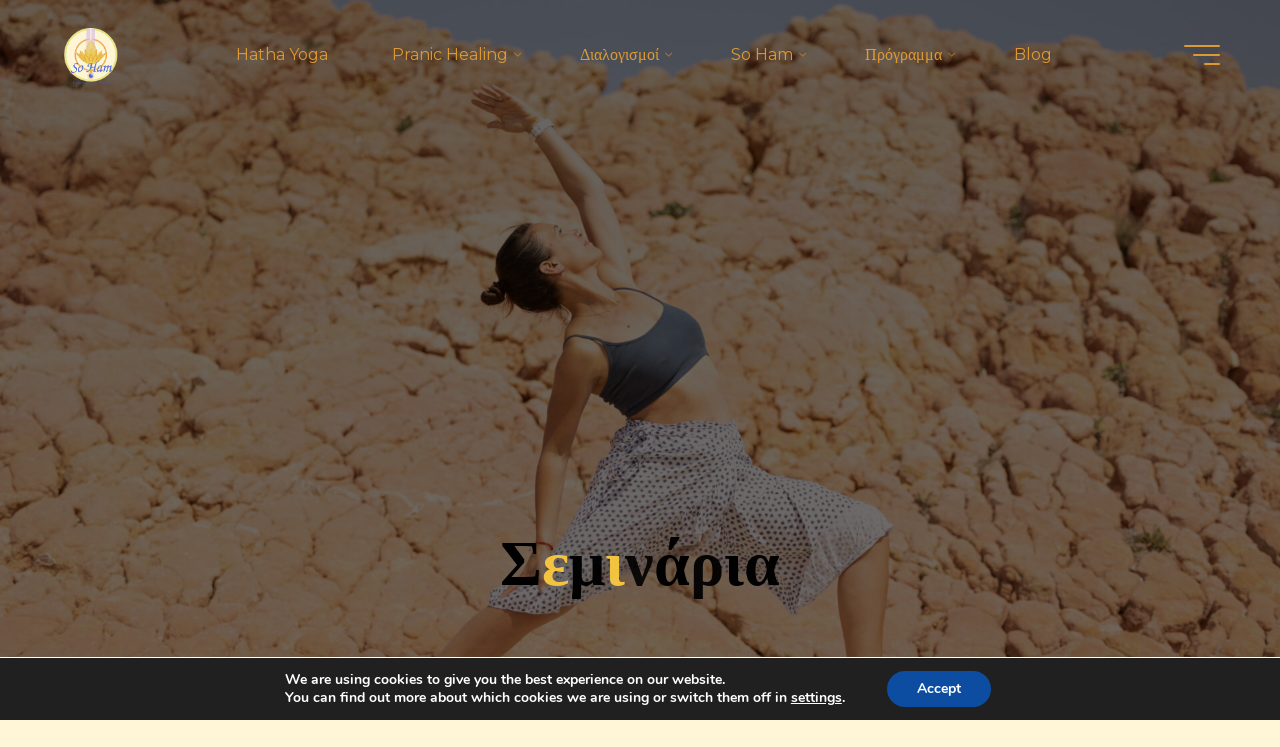

--- FILE ---
content_type: text/html; charset=UTF-8
request_url: https://sohampranichealing.gr/%CF%83%CE%B5%CE%BC%CE%B9%CE%BD%CE%AC%CF%81%CE%B9%CE%B1/
body_size: 22990
content:
<!DOCTYPE html>
<html lang="en-US">
<head>
<meta name="viewport" content="width=device-width, user-scalable=yes, initial-scale=1.0">
<meta http-equiv="X-UA-Compatible" content="IE=edge" /><meta charset="UTF-8">
<link rel="profile" href="http://gmpg.org/xfn/11">
<title>Σεμινάρια &#8211; So Ham &#8211; Yoga &amp; Pranic Healing</title>
<meta name='robots' content='max-image-preview:large' />
<link rel='dns-prefetch' href='//fonts.googleapis.com' />
<link rel="alternate" type="application/rss+xml" title="So Ham - Yoga &amp; Pranic Healing &raquo; Feed" href="https://sohampranichealing.gr/feed/" />
<link rel="alternate" type="application/rss+xml" title="So Ham - Yoga &amp; Pranic Healing &raquo; Comments Feed" href="https://sohampranichealing.gr/comments/feed/" />
<link rel="alternate" title="oEmbed (JSON)" type="application/json+oembed" href="https://sohampranichealing.gr/wp-json/oembed/1.0/embed?url=https%3A%2F%2Fsohampranichealing.gr%2F%25cf%2583%25ce%25b5%25ce%25bc%25ce%25b9%25ce%25bd%25ce%25ac%25cf%2581%25ce%25b9%25ce%25b1%2F" />
<link rel="alternate" title="oEmbed (XML)" type="text/xml+oembed" href="https://sohampranichealing.gr/wp-json/oembed/1.0/embed?url=https%3A%2F%2Fsohampranichealing.gr%2F%25cf%2583%25ce%25b5%25ce%25bc%25ce%25b9%25ce%25bd%25ce%25ac%25cf%2581%25ce%25b9%25ce%25b1%2F&#038;format=xml" />
<style id='wp-img-auto-sizes-contain-inline-css'>
img:is([sizes=auto i],[sizes^="auto," i]){contain-intrinsic-size:3000px 1500px}
/*# sourceURL=wp-img-auto-sizes-contain-inline-css */
</style>
<style id='wp-emoji-styles-inline-css'>

	img.wp-smiley, img.emoji {
		display: inline !important;
		border: none !important;
		box-shadow: none !important;
		height: 1em !important;
		width: 1em !important;
		margin: 0 0.07em !important;
		vertical-align: -0.1em !important;
		background: none !important;
		padding: 0 !important;
	}
/*# sourceURL=wp-emoji-styles-inline-css */
</style>
<style id='wp-block-library-inline-css'>
:root{--wp-block-synced-color:#7a00df;--wp-block-synced-color--rgb:122,0,223;--wp-bound-block-color:var(--wp-block-synced-color);--wp-editor-canvas-background:#ddd;--wp-admin-theme-color:#007cba;--wp-admin-theme-color--rgb:0,124,186;--wp-admin-theme-color-darker-10:#006ba1;--wp-admin-theme-color-darker-10--rgb:0,107,160.5;--wp-admin-theme-color-darker-20:#005a87;--wp-admin-theme-color-darker-20--rgb:0,90,135;--wp-admin-border-width-focus:2px}@media (min-resolution:192dpi){:root{--wp-admin-border-width-focus:1.5px}}.wp-element-button{cursor:pointer}:root .has-very-light-gray-background-color{background-color:#eee}:root .has-very-dark-gray-background-color{background-color:#313131}:root .has-very-light-gray-color{color:#eee}:root .has-very-dark-gray-color{color:#313131}:root .has-vivid-green-cyan-to-vivid-cyan-blue-gradient-background{background:linear-gradient(135deg,#00d084,#0693e3)}:root .has-purple-crush-gradient-background{background:linear-gradient(135deg,#34e2e4,#4721fb 50%,#ab1dfe)}:root .has-hazy-dawn-gradient-background{background:linear-gradient(135deg,#faaca8,#dad0ec)}:root .has-subdued-olive-gradient-background{background:linear-gradient(135deg,#fafae1,#67a671)}:root .has-atomic-cream-gradient-background{background:linear-gradient(135deg,#fdd79a,#004a59)}:root .has-nightshade-gradient-background{background:linear-gradient(135deg,#330968,#31cdcf)}:root .has-midnight-gradient-background{background:linear-gradient(135deg,#020381,#2874fc)}:root{--wp--preset--font-size--normal:16px;--wp--preset--font-size--huge:42px}.has-regular-font-size{font-size:1em}.has-larger-font-size{font-size:2.625em}.has-normal-font-size{font-size:var(--wp--preset--font-size--normal)}.has-huge-font-size{font-size:var(--wp--preset--font-size--huge)}.has-text-align-center{text-align:center}.has-text-align-left{text-align:left}.has-text-align-right{text-align:right}.has-fit-text{white-space:nowrap!important}#end-resizable-editor-section{display:none}.aligncenter{clear:both}.items-justified-left{justify-content:flex-start}.items-justified-center{justify-content:center}.items-justified-right{justify-content:flex-end}.items-justified-space-between{justify-content:space-between}.screen-reader-text{border:0;clip-path:inset(50%);height:1px;margin:-1px;overflow:hidden;padding:0;position:absolute;width:1px;word-wrap:normal!important}.screen-reader-text:focus{background-color:#ddd;clip-path:none;color:#444;display:block;font-size:1em;height:auto;left:5px;line-height:normal;padding:15px 23px 14px;text-decoration:none;top:5px;width:auto;z-index:100000}html :where(.has-border-color){border-style:solid}html :where([style*=border-top-color]){border-top-style:solid}html :where([style*=border-right-color]){border-right-style:solid}html :where([style*=border-bottom-color]){border-bottom-style:solid}html :where([style*=border-left-color]){border-left-style:solid}html :where([style*=border-width]){border-style:solid}html :where([style*=border-top-width]){border-top-style:solid}html :where([style*=border-right-width]){border-right-style:solid}html :where([style*=border-bottom-width]){border-bottom-style:solid}html :where([style*=border-left-width]){border-left-style:solid}html :where(img[class*=wp-image-]){height:auto;max-width:100%}:where(figure){margin:0 0 1em}html :where(.is-position-sticky){--wp-admin--admin-bar--position-offset:var(--wp-admin--admin-bar--height,0px)}@media screen and (max-width:600px){html :where(.is-position-sticky){--wp-admin--admin-bar--position-offset:0px}}

/*# sourceURL=wp-block-library-inline-css */
</style><style id='wp-block-list-inline-css'>
ol,ul{box-sizing:border-box}:root :where(.wp-block-list.has-background){padding:1.25em 2.375em}
/*# sourceURL=https://sohampranichealing.gr/wp-includes/blocks/list/style.min.css */
</style>
<style id='wp-block-paragraph-inline-css'>
.is-small-text{font-size:.875em}.is-regular-text{font-size:1em}.is-large-text{font-size:2.25em}.is-larger-text{font-size:3em}.has-drop-cap:not(:focus):first-letter{float:left;font-size:8.4em;font-style:normal;font-weight:100;line-height:.68;margin:.05em .1em 0 0;text-transform:uppercase}body.rtl .has-drop-cap:not(:focus):first-letter{float:none;margin-left:.1em}p.has-drop-cap.has-background{overflow:hidden}:root :where(p.has-background){padding:1.25em 2.375em}:where(p.has-text-color:not(.has-link-color)) a{color:inherit}p.has-text-align-left[style*="writing-mode:vertical-lr"],p.has-text-align-right[style*="writing-mode:vertical-rl"]{rotate:180deg}
/*# sourceURL=https://sohampranichealing.gr/wp-includes/blocks/paragraph/style.min.css */
</style>
<style id='wp-block-social-links-inline-css'>
.wp-block-social-links{background:none;box-sizing:border-box;margin-left:0;padding-left:0;padding-right:0;text-indent:0}.wp-block-social-links .wp-social-link a,.wp-block-social-links .wp-social-link a:hover{border-bottom:0;box-shadow:none;text-decoration:none}.wp-block-social-links .wp-social-link svg{height:1em;width:1em}.wp-block-social-links .wp-social-link span:not(.screen-reader-text){font-size:.65em;margin-left:.5em;margin-right:.5em}.wp-block-social-links.has-small-icon-size{font-size:16px}.wp-block-social-links,.wp-block-social-links.has-normal-icon-size{font-size:24px}.wp-block-social-links.has-large-icon-size{font-size:36px}.wp-block-social-links.has-huge-icon-size{font-size:48px}.wp-block-social-links.aligncenter{display:flex;justify-content:center}.wp-block-social-links.alignright{justify-content:flex-end}.wp-block-social-link{border-radius:9999px;display:block}@media not (prefers-reduced-motion){.wp-block-social-link{transition:transform .1s ease}}.wp-block-social-link{height:auto}.wp-block-social-link a{align-items:center;display:flex;line-height:0}.wp-block-social-link:hover{transform:scale(1.1)}.wp-block-social-links .wp-block-social-link.wp-social-link{display:inline-block;margin:0;padding:0}.wp-block-social-links .wp-block-social-link.wp-social-link .wp-block-social-link-anchor,.wp-block-social-links .wp-block-social-link.wp-social-link .wp-block-social-link-anchor svg,.wp-block-social-links .wp-block-social-link.wp-social-link .wp-block-social-link-anchor:active,.wp-block-social-links .wp-block-social-link.wp-social-link .wp-block-social-link-anchor:hover,.wp-block-social-links .wp-block-social-link.wp-social-link .wp-block-social-link-anchor:visited{color:currentColor;fill:currentColor}:where(.wp-block-social-links:not(.is-style-logos-only)) .wp-social-link{background-color:#f0f0f0;color:#444}:where(.wp-block-social-links:not(.is-style-logos-only)) .wp-social-link-amazon{background-color:#f90;color:#fff}:where(.wp-block-social-links:not(.is-style-logos-only)) .wp-social-link-bandcamp{background-color:#1ea0c3;color:#fff}:where(.wp-block-social-links:not(.is-style-logos-only)) .wp-social-link-behance{background-color:#0757fe;color:#fff}:where(.wp-block-social-links:not(.is-style-logos-only)) .wp-social-link-bluesky{background-color:#0a7aff;color:#fff}:where(.wp-block-social-links:not(.is-style-logos-only)) .wp-social-link-codepen{background-color:#1e1f26;color:#fff}:where(.wp-block-social-links:not(.is-style-logos-only)) .wp-social-link-deviantart{background-color:#02e49b;color:#fff}:where(.wp-block-social-links:not(.is-style-logos-only)) .wp-social-link-discord{background-color:#5865f2;color:#fff}:where(.wp-block-social-links:not(.is-style-logos-only)) .wp-social-link-dribbble{background-color:#e94c89;color:#fff}:where(.wp-block-social-links:not(.is-style-logos-only)) .wp-social-link-dropbox{background-color:#4280ff;color:#fff}:where(.wp-block-social-links:not(.is-style-logos-only)) .wp-social-link-etsy{background-color:#f45800;color:#fff}:where(.wp-block-social-links:not(.is-style-logos-only)) .wp-social-link-facebook{background-color:#0866ff;color:#fff}:where(.wp-block-social-links:not(.is-style-logos-only)) .wp-social-link-fivehundredpx{background-color:#000;color:#fff}:where(.wp-block-social-links:not(.is-style-logos-only)) .wp-social-link-flickr{background-color:#0461dd;color:#fff}:where(.wp-block-social-links:not(.is-style-logos-only)) .wp-social-link-foursquare{background-color:#e65678;color:#fff}:where(.wp-block-social-links:not(.is-style-logos-only)) .wp-social-link-github{background-color:#24292d;color:#fff}:where(.wp-block-social-links:not(.is-style-logos-only)) .wp-social-link-goodreads{background-color:#eceadd;color:#382110}:where(.wp-block-social-links:not(.is-style-logos-only)) .wp-social-link-google{background-color:#ea4434;color:#fff}:where(.wp-block-social-links:not(.is-style-logos-only)) .wp-social-link-gravatar{background-color:#1d4fc4;color:#fff}:where(.wp-block-social-links:not(.is-style-logos-only)) .wp-social-link-instagram{background-color:#f00075;color:#fff}:where(.wp-block-social-links:not(.is-style-logos-only)) .wp-social-link-lastfm{background-color:#e21b24;color:#fff}:where(.wp-block-social-links:not(.is-style-logos-only)) .wp-social-link-linkedin{background-color:#0d66c2;color:#fff}:where(.wp-block-social-links:not(.is-style-logos-only)) .wp-social-link-mastodon{background-color:#3288d4;color:#fff}:where(.wp-block-social-links:not(.is-style-logos-only)) .wp-social-link-medium{background-color:#000;color:#fff}:where(.wp-block-social-links:not(.is-style-logos-only)) .wp-social-link-meetup{background-color:#f6405f;color:#fff}:where(.wp-block-social-links:not(.is-style-logos-only)) .wp-social-link-patreon{background-color:#000;color:#fff}:where(.wp-block-social-links:not(.is-style-logos-only)) .wp-social-link-pinterest{background-color:#e60122;color:#fff}:where(.wp-block-social-links:not(.is-style-logos-only)) .wp-social-link-pocket{background-color:#ef4155;color:#fff}:where(.wp-block-social-links:not(.is-style-logos-only)) .wp-social-link-reddit{background-color:#ff4500;color:#fff}:where(.wp-block-social-links:not(.is-style-logos-only)) .wp-social-link-skype{background-color:#0478d7;color:#fff}:where(.wp-block-social-links:not(.is-style-logos-only)) .wp-social-link-snapchat{background-color:#fefc00;color:#fff;stroke:#000}:where(.wp-block-social-links:not(.is-style-logos-only)) .wp-social-link-soundcloud{background-color:#ff5600;color:#fff}:where(.wp-block-social-links:not(.is-style-logos-only)) .wp-social-link-spotify{background-color:#1bd760;color:#fff}:where(.wp-block-social-links:not(.is-style-logos-only)) .wp-social-link-telegram{background-color:#2aabee;color:#fff}:where(.wp-block-social-links:not(.is-style-logos-only)) .wp-social-link-threads{background-color:#000;color:#fff}:where(.wp-block-social-links:not(.is-style-logos-only)) .wp-social-link-tiktok{background-color:#000;color:#fff}:where(.wp-block-social-links:not(.is-style-logos-only)) .wp-social-link-tumblr{background-color:#011835;color:#fff}:where(.wp-block-social-links:not(.is-style-logos-only)) .wp-social-link-twitch{background-color:#6440a4;color:#fff}:where(.wp-block-social-links:not(.is-style-logos-only)) .wp-social-link-twitter{background-color:#1da1f2;color:#fff}:where(.wp-block-social-links:not(.is-style-logos-only)) .wp-social-link-vimeo{background-color:#1eb7ea;color:#fff}:where(.wp-block-social-links:not(.is-style-logos-only)) .wp-social-link-vk{background-color:#4680c2;color:#fff}:where(.wp-block-social-links:not(.is-style-logos-only)) .wp-social-link-wordpress{background-color:#3499cd;color:#fff}:where(.wp-block-social-links:not(.is-style-logos-only)) .wp-social-link-whatsapp{background-color:#25d366;color:#fff}:where(.wp-block-social-links:not(.is-style-logos-only)) .wp-social-link-x{background-color:#000;color:#fff}:where(.wp-block-social-links:not(.is-style-logos-only)) .wp-social-link-yelp{background-color:#d32422;color:#fff}:where(.wp-block-social-links:not(.is-style-logos-only)) .wp-social-link-youtube{background-color:red;color:#fff}:where(.wp-block-social-links.is-style-logos-only) .wp-social-link{background:none}:where(.wp-block-social-links.is-style-logos-only) .wp-social-link svg{height:1.25em;width:1.25em}:where(.wp-block-social-links.is-style-logos-only) .wp-social-link-amazon{color:#f90}:where(.wp-block-social-links.is-style-logos-only) .wp-social-link-bandcamp{color:#1ea0c3}:where(.wp-block-social-links.is-style-logos-only) .wp-social-link-behance{color:#0757fe}:where(.wp-block-social-links.is-style-logos-only) .wp-social-link-bluesky{color:#0a7aff}:where(.wp-block-social-links.is-style-logos-only) .wp-social-link-codepen{color:#1e1f26}:where(.wp-block-social-links.is-style-logos-only) .wp-social-link-deviantart{color:#02e49b}:where(.wp-block-social-links.is-style-logos-only) .wp-social-link-discord{color:#5865f2}:where(.wp-block-social-links.is-style-logos-only) .wp-social-link-dribbble{color:#e94c89}:where(.wp-block-social-links.is-style-logos-only) .wp-social-link-dropbox{color:#4280ff}:where(.wp-block-social-links.is-style-logos-only) .wp-social-link-etsy{color:#f45800}:where(.wp-block-social-links.is-style-logos-only) .wp-social-link-facebook{color:#0866ff}:where(.wp-block-social-links.is-style-logos-only) .wp-social-link-fivehundredpx{color:#000}:where(.wp-block-social-links.is-style-logos-only) .wp-social-link-flickr{color:#0461dd}:where(.wp-block-social-links.is-style-logos-only) .wp-social-link-foursquare{color:#e65678}:where(.wp-block-social-links.is-style-logos-only) .wp-social-link-github{color:#24292d}:where(.wp-block-social-links.is-style-logos-only) .wp-social-link-goodreads{color:#382110}:where(.wp-block-social-links.is-style-logos-only) .wp-social-link-google{color:#ea4434}:where(.wp-block-social-links.is-style-logos-only) .wp-social-link-gravatar{color:#1d4fc4}:where(.wp-block-social-links.is-style-logos-only) .wp-social-link-instagram{color:#f00075}:where(.wp-block-social-links.is-style-logos-only) .wp-social-link-lastfm{color:#e21b24}:where(.wp-block-social-links.is-style-logos-only) .wp-social-link-linkedin{color:#0d66c2}:where(.wp-block-social-links.is-style-logos-only) .wp-social-link-mastodon{color:#3288d4}:where(.wp-block-social-links.is-style-logos-only) .wp-social-link-medium{color:#000}:where(.wp-block-social-links.is-style-logos-only) .wp-social-link-meetup{color:#f6405f}:where(.wp-block-social-links.is-style-logos-only) .wp-social-link-patreon{color:#000}:where(.wp-block-social-links.is-style-logos-only) .wp-social-link-pinterest{color:#e60122}:where(.wp-block-social-links.is-style-logos-only) .wp-social-link-pocket{color:#ef4155}:where(.wp-block-social-links.is-style-logos-only) .wp-social-link-reddit{color:#ff4500}:where(.wp-block-social-links.is-style-logos-only) .wp-social-link-skype{color:#0478d7}:where(.wp-block-social-links.is-style-logos-only) .wp-social-link-snapchat{color:#fff;stroke:#000}:where(.wp-block-social-links.is-style-logos-only) .wp-social-link-soundcloud{color:#ff5600}:where(.wp-block-social-links.is-style-logos-only) .wp-social-link-spotify{color:#1bd760}:where(.wp-block-social-links.is-style-logos-only) .wp-social-link-telegram{color:#2aabee}:where(.wp-block-social-links.is-style-logos-only) .wp-social-link-threads{color:#000}:where(.wp-block-social-links.is-style-logos-only) .wp-social-link-tiktok{color:#000}:where(.wp-block-social-links.is-style-logos-only) .wp-social-link-tumblr{color:#011835}:where(.wp-block-social-links.is-style-logos-only) .wp-social-link-twitch{color:#6440a4}:where(.wp-block-social-links.is-style-logos-only) .wp-social-link-twitter{color:#1da1f2}:where(.wp-block-social-links.is-style-logos-only) .wp-social-link-vimeo{color:#1eb7ea}:where(.wp-block-social-links.is-style-logos-only) .wp-social-link-vk{color:#4680c2}:where(.wp-block-social-links.is-style-logos-only) .wp-social-link-whatsapp{color:#25d366}:where(.wp-block-social-links.is-style-logos-only) .wp-social-link-wordpress{color:#3499cd}:where(.wp-block-social-links.is-style-logos-only) .wp-social-link-x{color:#000}:where(.wp-block-social-links.is-style-logos-only) .wp-social-link-yelp{color:#d32422}:where(.wp-block-social-links.is-style-logos-only) .wp-social-link-youtube{color:red}.wp-block-social-links.is-style-pill-shape .wp-social-link{width:auto}:root :where(.wp-block-social-links .wp-social-link a){padding:.25em}:root :where(.wp-block-social-links.is-style-logos-only .wp-social-link a){padding:0}:root :where(.wp-block-social-links.is-style-pill-shape .wp-social-link a){padding-left:.6666666667em;padding-right:.6666666667em}.wp-block-social-links:not(.has-icon-color):not(.has-icon-background-color) .wp-social-link-snapchat .wp-block-social-link-label{color:#000}
/*# sourceURL=https://sohampranichealing.gr/wp-includes/blocks/social-links/style.min.css */
</style>
<style id='global-styles-inline-css'>
:root{--wp--preset--aspect-ratio--square: 1;--wp--preset--aspect-ratio--4-3: 4/3;--wp--preset--aspect-ratio--3-4: 3/4;--wp--preset--aspect-ratio--3-2: 3/2;--wp--preset--aspect-ratio--2-3: 2/3;--wp--preset--aspect-ratio--16-9: 16/9;--wp--preset--aspect-ratio--9-16: 9/16;--wp--preset--color--black: #000000;--wp--preset--color--cyan-bluish-gray: #abb8c3;--wp--preset--color--white: #ffffff;--wp--preset--color--pale-pink: #f78da7;--wp--preset--color--vivid-red: #cf2e2e;--wp--preset--color--luminous-vivid-orange: #ff6900;--wp--preset--color--luminous-vivid-amber: #fcb900;--wp--preset--color--light-green-cyan: #7bdcb5;--wp--preset--color--vivid-green-cyan: #00d084;--wp--preset--color--pale-cyan-blue: #8ed1fc;--wp--preset--color--vivid-cyan-blue: #0693e3;--wp--preset--color--vivid-purple: #9b51e0;--wp--preset--color--accent-1: #f4c542;--wp--preset--color--accent-2: #4b73d0;--wp--preset--color--headings: #4b73d0;--wp--preset--color--sitetext: #3a3a3a;--wp--preset--color--sitebg: #ffffff;--wp--preset--gradient--vivid-cyan-blue-to-vivid-purple: linear-gradient(135deg,rgb(6,147,227) 0%,rgb(155,81,224) 100%);--wp--preset--gradient--light-green-cyan-to-vivid-green-cyan: linear-gradient(135deg,rgb(122,220,180) 0%,rgb(0,208,130) 100%);--wp--preset--gradient--luminous-vivid-amber-to-luminous-vivid-orange: linear-gradient(135deg,rgb(252,185,0) 0%,rgb(255,105,0) 100%);--wp--preset--gradient--luminous-vivid-orange-to-vivid-red: linear-gradient(135deg,rgb(255,105,0) 0%,rgb(207,46,46) 100%);--wp--preset--gradient--very-light-gray-to-cyan-bluish-gray: linear-gradient(135deg,rgb(238,238,238) 0%,rgb(169,184,195) 100%);--wp--preset--gradient--cool-to-warm-spectrum: linear-gradient(135deg,rgb(74,234,220) 0%,rgb(151,120,209) 20%,rgb(207,42,186) 40%,rgb(238,44,130) 60%,rgb(251,105,98) 80%,rgb(254,248,76) 100%);--wp--preset--gradient--blush-light-purple: linear-gradient(135deg,rgb(255,206,236) 0%,rgb(152,150,240) 100%);--wp--preset--gradient--blush-bordeaux: linear-gradient(135deg,rgb(254,205,165) 0%,rgb(254,45,45) 50%,rgb(107,0,62) 100%);--wp--preset--gradient--luminous-dusk: linear-gradient(135deg,rgb(255,203,112) 0%,rgb(199,81,192) 50%,rgb(65,88,208) 100%);--wp--preset--gradient--pale-ocean: linear-gradient(135deg,rgb(255,245,203) 0%,rgb(182,227,212) 50%,rgb(51,167,181) 100%);--wp--preset--gradient--electric-grass: linear-gradient(135deg,rgb(202,248,128) 0%,rgb(113,206,126) 100%);--wp--preset--gradient--midnight: linear-gradient(135deg,rgb(2,3,129) 0%,rgb(40,116,252) 100%);--wp--preset--font-size--small: 10px;--wp--preset--font-size--medium: 20px;--wp--preset--font-size--large: 25px;--wp--preset--font-size--x-large: 42px;--wp--preset--font-size--normal: 16px;--wp--preset--font-size--larger: 40px;--wp--preset--spacing--20: 0.44rem;--wp--preset--spacing--30: 0.67rem;--wp--preset--spacing--40: 1rem;--wp--preset--spacing--50: 1.5rem;--wp--preset--spacing--60: 2.25rem;--wp--preset--spacing--70: 3.38rem;--wp--preset--spacing--80: 5.06rem;--wp--preset--shadow--natural: 6px 6px 9px rgba(0, 0, 0, 0.2);--wp--preset--shadow--deep: 12px 12px 50px rgba(0, 0, 0, 0.4);--wp--preset--shadow--sharp: 6px 6px 0px rgba(0, 0, 0, 0.2);--wp--preset--shadow--outlined: 6px 6px 0px -3px rgb(255, 255, 255), 6px 6px rgb(0, 0, 0);--wp--preset--shadow--crisp: 6px 6px 0px rgb(0, 0, 0);}:where(.is-layout-flex){gap: 0.5em;}:where(.is-layout-grid){gap: 0.5em;}body .is-layout-flex{display: flex;}.is-layout-flex{flex-wrap: wrap;align-items: center;}.is-layout-flex > :is(*, div){margin: 0;}body .is-layout-grid{display: grid;}.is-layout-grid > :is(*, div){margin: 0;}:where(.wp-block-columns.is-layout-flex){gap: 2em;}:where(.wp-block-columns.is-layout-grid){gap: 2em;}:where(.wp-block-post-template.is-layout-flex){gap: 1.25em;}:where(.wp-block-post-template.is-layout-grid){gap: 1.25em;}.has-black-color{color: var(--wp--preset--color--black) !important;}.has-cyan-bluish-gray-color{color: var(--wp--preset--color--cyan-bluish-gray) !important;}.has-white-color{color: var(--wp--preset--color--white) !important;}.has-pale-pink-color{color: var(--wp--preset--color--pale-pink) !important;}.has-vivid-red-color{color: var(--wp--preset--color--vivid-red) !important;}.has-luminous-vivid-orange-color{color: var(--wp--preset--color--luminous-vivid-orange) !important;}.has-luminous-vivid-amber-color{color: var(--wp--preset--color--luminous-vivid-amber) !important;}.has-light-green-cyan-color{color: var(--wp--preset--color--light-green-cyan) !important;}.has-vivid-green-cyan-color{color: var(--wp--preset--color--vivid-green-cyan) !important;}.has-pale-cyan-blue-color{color: var(--wp--preset--color--pale-cyan-blue) !important;}.has-vivid-cyan-blue-color{color: var(--wp--preset--color--vivid-cyan-blue) !important;}.has-vivid-purple-color{color: var(--wp--preset--color--vivid-purple) !important;}.has-black-background-color{background-color: var(--wp--preset--color--black) !important;}.has-cyan-bluish-gray-background-color{background-color: var(--wp--preset--color--cyan-bluish-gray) !important;}.has-white-background-color{background-color: var(--wp--preset--color--white) !important;}.has-pale-pink-background-color{background-color: var(--wp--preset--color--pale-pink) !important;}.has-vivid-red-background-color{background-color: var(--wp--preset--color--vivid-red) !important;}.has-luminous-vivid-orange-background-color{background-color: var(--wp--preset--color--luminous-vivid-orange) !important;}.has-luminous-vivid-amber-background-color{background-color: var(--wp--preset--color--luminous-vivid-amber) !important;}.has-light-green-cyan-background-color{background-color: var(--wp--preset--color--light-green-cyan) !important;}.has-vivid-green-cyan-background-color{background-color: var(--wp--preset--color--vivid-green-cyan) !important;}.has-pale-cyan-blue-background-color{background-color: var(--wp--preset--color--pale-cyan-blue) !important;}.has-vivid-cyan-blue-background-color{background-color: var(--wp--preset--color--vivid-cyan-blue) !important;}.has-vivid-purple-background-color{background-color: var(--wp--preset--color--vivid-purple) !important;}.has-black-border-color{border-color: var(--wp--preset--color--black) !important;}.has-cyan-bluish-gray-border-color{border-color: var(--wp--preset--color--cyan-bluish-gray) !important;}.has-white-border-color{border-color: var(--wp--preset--color--white) !important;}.has-pale-pink-border-color{border-color: var(--wp--preset--color--pale-pink) !important;}.has-vivid-red-border-color{border-color: var(--wp--preset--color--vivid-red) !important;}.has-luminous-vivid-orange-border-color{border-color: var(--wp--preset--color--luminous-vivid-orange) !important;}.has-luminous-vivid-amber-border-color{border-color: var(--wp--preset--color--luminous-vivid-amber) !important;}.has-light-green-cyan-border-color{border-color: var(--wp--preset--color--light-green-cyan) !important;}.has-vivid-green-cyan-border-color{border-color: var(--wp--preset--color--vivid-green-cyan) !important;}.has-pale-cyan-blue-border-color{border-color: var(--wp--preset--color--pale-cyan-blue) !important;}.has-vivid-cyan-blue-border-color{border-color: var(--wp--preset--color--vivid-cyan-blue) !important;}.has-vivid-purple-border-color{border-color: var(--wp--preset--color--vivid-purple) !important;}.has-vivid-cyan-blue-to-vivid-purple-gradient-background{background: var(--wp--preset--gradient--vivid-cyan-blue-to-vivid-purple) !important;}.has-light-green-cyan-to-vivid-green-cyan-gradient-background{background: var(--wp--preset--gradient--light-green-cyan-to-vivid-green-cyan) !important;}.has-luminous-vivid-amber-to-luminous-vivid-orange-gradient-background{background: var(--wp--preset--gradient--luminous-vivid-amber-to-luminous-vivid-orange) !important;}.has-luminous-vivid-orange-to-vivid-red-gradient-background{background: var(--wp--preset--gradient--luminous-vivid-orange-to-vivid-red) !important;}.has-very-light-gray-to-cyan-bluish-gray-gradient-background{background: var(--wp--preset--gradient--very-light-gray-to-cyan-bluish-gray) !important;}.has-cool-to-warm-spectrum-gradient-background{background: var(--wp--preset--gradient--cool-to-warm-spectrum) !important;}.has-blush-light-purple-gradient-background{background: var(--wp--preset--gradient--blush-light-purple) !important;}.has-blush-bordeaux-gradient-background{background: var(--wp--preset--gradient--blush-bordeaux) !important;}.has-luminous-dusk-gradient-background{background: var(--wp--preset--gradient--luminous-dusk) !important;}.has-pale-ocean-gradient-background{background: var(--wp--preset--gradient--pale-ocean) !important;}.has-electric-grass-gradient-background{background: var(--wp--preset--gradient--electric-grass) !important;}.has-midnight-gradient-background{background: var(--wp--preset--gradient--midnight) !important;}.has-small-font-size{font-size: var(--wp--preset--font-size--small) !important;}.has-medium-font-size{font-size: var(--wp--preset--font-size--medium) !important;}.has-large-font-size{font-size: var(--wp--preset--font-size--large) !important;}.has-x-large-font-size{font-size: var(--wp--preset--font-size--x-large) !important;}
/*# sourceURL=global-styles-inline-css */
</style>

<style id='classic-theme-styles-inline-css'>
/*! This file is auto-generated */
.wp-block-button__link{color:#fff;background-color:#32373c;border-radius:9999px;box-shadow:none;text-decoration:none;padding:calc(.667em + 2px) calc(1.333em + 2px);font-size:1.125em}.wp-block-file__button{background:#32373c;color:#fff;text-decoration:none}
/*# sourceURL=/wp-includes/css/classic-themes.min.css */
</style>
<link rel='stylesheet' id='bravada-themefonts-css' href='https://sohampranichealing.gr/wp-content/themes/bravada/resources/fonts/fontfaces.css?ver=1.2.0' media='all' />
<link rel='stylesheet' id='bravada-googlefonts-css' href='//fonts.googleapis.com/css?family=Montserrat%3A%7CMontserrat%3A100%2C200%2C300%2C400%2C500%2C600%2C700%2C800%2C900%7CMontserrat%3A700%7CMontserrat%3A400%7CMontserrat%3A300&#038;ver=1.2.0' media='all' />
<link rel='stylesheet' id='bravada-main-css' href='https://sohampranichealing.gr/wp-content/themes/bravada/style.css?ver=1.2.0' media='all' />
<style id='bravada-main-inline-css'>
 body:not(.bravada-landing-page) #container, #colophon-inside, .footer-inside, #breadcrumbs-container-inside { margin: 0 auto; max-width: 1240px; } body:not(.bravada-landing-page) #container { max-width: calc( 1240px - 4em ); } .site-header-inside { max-width: 1240px; margin: 0 auto; } #primary { width: 320px; } #secondary { width: 320px; } #container.one-column .main { width: 100%; } #container.two-columns-right #secondary { float: right; } #container.two-columns-right .main, .two-columns-right #breadcrumbs { width: calc( 100% - 320px ); float: left; } #container.two-columns-left #primary { float: left; } #container.two-columns-left .main, .two-columns-left #breadcrumbs { width: calc( 100% - 320px ); float: right; } #container.three-columns-right #primary, #container.three-columns-left #primary, #container.three-columns-sided #primary { float: left; } #container.three-columns-right #secondary, #container.three-columns-left #secondary, #container.three-columns-sided #secondary { float: left; } #container.three-columns-right #primary, #container.three-columns-left #secondary { margin-left: 0%; margin-right: 0%; } #container.three-columns-right .main, .three-columns-right #breadcrumbs { width: calc( 100% - 640px ); float: left; } #container.three-columns-left .main, .three-columns-left #breadcrumbs { width: calc( 100% - 640px ); float: right; } #container.three-columns-sided #secondary { float: right; } #container.three-columns-sided .main, .three-columns-sided #breadcrumbs { width: calc( 100% - 640px ); float: right; } .three-columns-sided #breadcrumbs { margin: 0 calc( 0% + 320px ) 0 -1920px; } html { font-family: Montserrat; font-size: 16px; font-weight: 400; line-height: 1.8; ; } #site-title { font-family: Montserrat; font-size: 1.3em; font-weight: 700; } #site-text { ; } nav#mobile-menu #mobile-nav a { font-family: Cambria, Georgia, Times, Times New Roman, serif; font-size: 1.9em; font-weight: 400; font-size: clamp(1.3rem, 3.8vw, 1.9em); ; } nav#mobile-menu #mobile-nav ul.sub-menu a { font-size: clamp(1.1rem, 3.04vw, 1.52em); } nav#mobile-menu input[type=search] { font-family: Cambria, Georgia, Times, Times New Roman, serif; } .widget-title, #comments-title, #reply-title, .related-posts .related-main-title, .main .author-info .page-title { font-family: Montserrat; font-size: 1.2em; font-weight: 700; line-height: 2; margin-bottom: 0.5em; ; } .widget-title::after, #comments-title::after, #reply-title::after, .related-posts .related-main-title::after { margin-bottom: 0.5em; } .widget-container { font-family: Montserrat; font-size: 1em; font-weight: 400; } .widget-container ul li { line-height: 1.8; ; } .entry-title, .main .page-title { font-family: Montserrat; font-size: 1.7em; font-weight: 700; ; } body:not(.single) .entry-meta > span { font-family: Montserrat; font-size: 1em; font-weight: 300; ; } /* single post titles/metas */ #header-page-title .entry-title, .singular-title, .lp-staticslider .staticslider-caption-title, .seriousslider-theme .seriousslider-caption-title { font-family: Montserrat; font-size: 5em; font-weight: 700; font-size: clamp(2.5em, 5vw, 5em ); line-height: 1.3; ; } .single .entry-meta > span { font-family: Montserrat; font-size: 1.1em; font-weight: 300; ; } h1 { font-size: 2.33em; } h2 { font-size: 2.06em; } h3 { font-size: 1.79em; } h4 { font-size: 1.52em; } h5 { font-size: 1.25em; } h6 { font-size: 0.98em; } h1, h2, h3, h4 { font-family: Montserrat; font-weight: 700; ; } .entry-content h1, .entry-summary h1, .entry-content h2, .entry-summary h2, .entry-content h3, .entry-summary h3, .entry-content h4, .entry-summary h4, .entry-content h5, .entry-summary h5, .entry-content h6, .entry-summary h6 { line-height: 1.2; margin-bottom: 0.5em; } .lp-section-header .lp-section-desc, .lp-box-title, .lp-tt-title, #nav-fixed a + a, #nav-below span, .lp-blocks.lp-blocks1 .lp-block .lp-block-readmore { font-family: Montserrat; } .lp-section-header .lp-section-title { font-family: Montserrat; } blockquote cite { font-family: Montserrat; } :root { --bravada-accent-1: #f4c542; --bravada-accent-2: #4b73d0; } .bravada-accent-1 { color: #f4c542; } .bravada-accent-2 { color: #4b73d0; } .bravada-accent-1-bg { background-color: #f4c542; } .bravada-accent-2-bg { background-color: #4b73d0; } body { color: #3a3a3a; background-color: #fff5d7; } .lp-staticslider .staticslider-caption-text a { color: #dd9933; } #site-header-main, .menu-search-animated .searchform input[type="search"], #access .menu-search-animated .searchform, .site-header-bottom-fixed, .bravada-over-menu .site-header-bottom.header-fixed .site-header-bottom-fixed { background-color: #dd9933; } .bravada-over-menu .site-header-bottom-fixed { background: transparent; } .bravada-over-menu .header-fixed.site-header-bottom #site-title a, .bravada-over-menu .header-fixed.site-header-bottom #site-description { color: #f4c542; } .bravada-over-menu #site-title a, .bravada-over-menu #site-description, .bravada-over-menu #access > div > ul > li, .bravada-over-menu #access > div > ul > li > a, .bravada-over-menu .site-header-bottom:not(.header-fixed) #nav-toggle, #breadcrumbs-container span, #breadcrumbs-container a, #breadcrumbs-container i { color: #dd9933; } #bmobile #site-title a { color: #f4c542; } #site-title a::before { background: #f4c542; } body:not(.bravada-over-menu) .site-header-bottom #site-title a::before, .bravada-over-menu .header-fixed.site-header-bottom #site-title a::before { background: #4b73d0; } body:not(.bravada-over-menu) .site-header-bottom #site-title a:hover { color: #f4c542; } #site-title a:hover::before { background: #4b73d0; } #access > div > ul > li, #access > div > ul > li > a, .bravada-over-menu .header-fixed.site-header-bottom #access > div > ul > li:not([class*='current']), .bravada-over-menu .header-fixed.site-header-bottom #access > div > ul > li:not([class*='current']) > a { color: #511be5; } .hamburger span { background-color: #511be5; } #mobile-menu, nav#mobile-menu #mobile-nav a { color: #000000; } nav#mobile-menu #mobile-nav > li.current_page_item > a, nav#mobile-menu #mobile-nav > li.current-menu-item > a, nav#mobile-menu #mobile-nav > li.current_page_ancestor > a, nav#mobile-menu #mobile-nav > li.current-menu-ancestor > a, nav#mobile-menu #mobile-nav a:hover { color: #f4c542; } nav#mobile-menu { color: #000000; background-color: #ffffff; } #mobile-nav .searchform input[type="search"] { border-color: #000000; } .burgermenu-active.bravada-over-menu .site-header-bottom.header-fixed .site-header-bottom-fixed { background-color: transparent; } .burgermenu-active.bravada-over-menu .site-header-bottom .hamburger span { background-color: #000000; } .bravada-over-menu:not(.burgermenu-active) .site-header-bottom:not(.header-fixed) .hamburger span { background-color: #dd9933; } .bravada-over-menu .header-fixed.site-header-bottom .side-section-element.widget_cryout_socials a:hover::before, .side-section-element.widget_cryout_socials a:hover::before { color: #dd9933; } #access ul.sub-menu li a, #access ul.children li a, .topmenu ul li a { color: #000000; } #access ul.sub-menu li a, #access ul.children li a { background-color: #ffffff; } #access ul.sub-menu li a:hover, #access ul.children li a:hover { color: #f4c542; } #access > div > ul > li.current_page_item > a, #access > div > ul > li.current-menu-item > a, #access > div > ul > li.current_page_ancestor > a, #access > div > ul > li.current-menu-ancestor > a, .bravada-over-menu .header-fixed.site-header-bottom #access > div > ul > li > a { color: #dd9933; } #access ul.children > li.current_page_item > a, #access ul.sub-menu > li.current-menu-item > a, #access ul.children > li.current_page_ancestor > a, #access ul.sub-menu > li.current-menu-ancestor > a { opacity: 0.95; } #access > div > ul ul > li a:not(:only-child)::after { border-left-color: #ffffff; } #access > div > ul > li > ul::before { border-bottom-color: #ffffff; } #access ul li.special1 > a { background-color: #ce8a24; } #access ul li.special2 > a { background-color: #511be5; color: #dd9933; } #access ul li.accent1 > a { background-color: #f4c542; color: #dd9933; } #access ul li.accent2 > a { background-color: #4b73d0; color: #dd9933; } #access ul li.accent1 > a:hover, #access ul li.accent2 > a:hover { color: #dd9933; } #access > div > ul > li.accent1 > a > span::before, #access > div > ul > li.accent2 > a > span::before { background-color: #dd9933; } article.hentry, body:not(.blog):not(.page-template-template-blog):not(.archive):not(.search) #container:not(.bravada-landing-page) .main, body.bravada-boxed-layout:not(.bravada-landing-page) #container { background-color: #ffffff; } .pagination span { color: #4b73d0; } .pagination a:hover { background-color: #f4c542; color: #ffffff; } #header-overlay, .lp-staticslider::after, .seriousslider-theme .item::after { background-color: #000000; background: -webkit-linear-gradient( 90deg, #000000 0%, #1c110a 100%); background: linear-gradient( 180deg, #000000 0%, #1c110a 100%); opacity: 0.6; pointer-events: none; } #header-page-title #header-page-title-inside, #header-page-title .entry-title, #header-page-title .entry-meta span, #header-page-title .entry-meta a, #header-page-title .entry-meta time, #header-page-title .entry-meta .icon-metas::before, #header-page-title .byline, #header-page-title #breadcrumbs-nav, .lp-staticslider .staticslider-caption-inside, .seriousslider-theme .seriousslider-caption-inside { color: #000000; } #primary .widget-container { background-color: #fff0c7; border-color: #eedfb6; padding: 1.5em 2.5em; } @media (max-width: 1024px) { .cryout #container #primary .widget-container { padding: 1em; } } #secondary .widget-container { background-color: #ffffff; border-color: #eeeeee; padding: 1.5em 2.5em; } @media (max-width: 1024px) { .cryout #container #secondary .widget-container { padding: 1em; } } #colophon, #footer { background-color: #4e45c1; color: #ffffff; } .post-thumbnail-container .featured-image-overlay::before { background-color: #f4c542; background: -webkit-gradient(linear, left top, left bottom, from(#f4c542), to(#4b73d0)); background: linear-gradient(to bottom, #f4c542, #4b73d0); } .post-thumbnail-container .featured-image-overlay::after { background-color: #f4c542; background: -webkit-gradient(linear, left top, left bottom, from(#f4c542), to(#4b73d0)); background: linear-gradient(to bottom, #4b73d0, #f4c542); } .main #content-masonry .post-thumbnail-container:hover + .entry-after-image .entry-title a { color: #f4c542; } @media (max-width: 720px) { .bravada-magazine-one .main #content-masonry .post-thumbnail-container + .entry-after-image { background-color: #ffffff; } } .entry-title a:active, .entry-title a:hover { color: #f4c542; } span.entry-format { color: #f4c542; } .main #content-masonry .format-link .entry-content a { background-color: #f4c542; color: #ffffff; } .main #content-masonry .format-link::after { color: #ffffff; } .cryout article.hentry.format-image, .cryout article.hentry.format-audio, .cryout article.hentry.format-video { background-color: #ffffff; } .format-aside, .format-quote { border-color: #eeeeee; } .single .author-info { border-color: #eeeeee; } .entry-content h5, .entry-content h6, .lp-text-content h5, .lp-text-content h6 { color: #4b73d0; } .entry-content blockquote::before, .entry-content blockquote::after { color: rgba(58,58,58,0.2); } .entry-content h1, .entry-content h2, .entry-content h3, .entry-content h4, .lp-text-content h1, .lp-text-content h2, .lp-text-content h3, .lp-text-content h4 { color: #4b73d0; } .entry-title, .page-title { color: #f0a53a; } a { color: #f4c542; } a:hover, .widget-area a, .entry-meta span a:hover, .comments-link a { color: #4b73d0; } .comments-link a:hover, .widget-area a:hover { color: #f4c542; } .socials a::before, .socials a:hover::before { color: #f4c542; } .socials a::after, .socials a:hover::after { color: #4b73d0; } .bravada-normalizedtags #content .tagcloud a { color: #ffffff; background-color: #f4c542; } .bravada-normalizedtags #content .tagcloud a:hover { background-color: #4b73d0; } #nav-fixed i { background-color: #dbdbdb; } #nav-fixed .nav-next:hover i, #nav-fixed .nav-previous:hover i { background-color: #4b73d0; } #nav-fixed a:hover + a, #nav-fixed a + a:hover { background-color: rgba(75,115,208,1); } #nav-fixed i, #nav-fixed span { color: #ffffff; } button#toTop i::before { color: #f4c542; } button#toTop i::after { color: #4b73d0; } @media (max-width: 800px) { .cryout #footer-bottom .footer-inside { padding-top: 2.5em; } .cryout .footer-inside a#toTop { background-color: #f4c542; color: #fff5d7; } .cryout .footer-inside a#toTop:hover { opacity: 0.8;} } .entry-meta .icon-metas:before { color: #000000; } #site-title span a::before { width: calc(100% - 0em); } .bravada-caption-one .main .wp-caption .wp-caption-text { border-bottom-color: #eeeeee; } .bravada-caption-two .main .wp-caption .wp-caption-text { background-color: #f5f5f5; } .bravada-image-one .entry-content img[class*="align"], .bravada-image-one .entry-summary img[class*="align"], .bravada-image-two .entry-content img[class*='align'], .bravada-image-two .entry-summary img[class*='align'] { border-color: #eeeeee; } .bravada-image-five .entry-content img[class*='align'], .bravada-image-five .entry-summary img[class*='align'] { border-color: #f4c542; } .entry-summary .excerpt-fade { background-image: linear-gradient(to left, #ffffff, transparent); } /* diffs */ span.edit-link a.post-edit-link, span.edit-link a.post-edit-link:hover, span.edit-link .icon-edit:before { color: #3a3a3a; } .searchform { border-color: #ebebeb; } .entry-meta span, .entry-meta a, .entry-utility span, .entry-utility a, .entry-meta time, #breadcrumbs-nav { color: #030303; } .main #content-masonry .post-thumbnail-container span.bl_categ, .main #content-masonry .post-thumbnail-container .comments-link { background-color: #ffffff; } .footermenu ul li span.sep { color: #f4c542; } .entry-meta a::after, .entry-utility a::after { background: #4b73d0; } #header-page-title .category-metas a { color: #f4c542; } .entry-meta .author:hover .avatar { border-color: #f4c542; } .animated-title span.cry-single.animated-letter, .animated-title span.cry-double.animated-letter { color: #f4c542; } span.entry-sticky { color: #4b73d0; } #commentform { } code, #nav-below .nav-previous a::before, #nav-below .nav-next a::before { background-color: #eeeeee; } #nav-below .nav-previous::after, #nav-below .nav-next::after { background-color: #f4c542; } pre, .comment-author { border-color: #eeeeee; } .commentlist .comment-area, .commentlist .pingback { border-color: #f3f3f3; } .commentlist img.avatar { background-color: #ffffff; } .comment-meta a { color: #000000; } .commentlist .reply a, .commentlist .author-name, .commentlist .author-name a { background-color: #f4c542; color: #ffffff; } .commentlist .reply a:hover { background-color: #4b73d0; } select, input[type], textarea { color: #3a3a3a; background-color: #f5f5f5; } .sidey select { background-color: #ffffff; } .searchform .searchsubmit { background: #f4c542; } .searchform:hover .searchsubmit { background: #4b73d0; } .searchform input[type="search"], .searchform input[type="search"]:hover, .searchform input[type="search"]:focus { background-color: #ffffff; } input[type]:hover, textarea:hover, select:hover, input[type]:focus, textarea:focus, select:focus { border-color: #dcdcdc; } button, input[type="button"], input[type="submit"], input[type="reset"] { background-color: #f4c542; color: #ffffff; } button:hover, input[type="button"]:hover, input[type="submit"]:hover, input[type="reset"]:hover { background-color: #4b73d0; } .comment-form-author input, .comment-form-email input, .comment-form-url input, .comment-form-comment textarea { background-color: #f0f0f0; } .comment-form-author input:hover, .comment-form-email input:hover, .comment-form-url input:hover, .comment-form-comment textarea:hover, .comment-form-author input:focus, .comment-form-email input:focus, .comment-form-url input:focus, .comment-form-comment textarea:focus { background-color: #f4c542; color: #ffffff; } .comment-form-author, .comment-form-email { border-color: #ffffff; } hr { background-color: #f0f0f0; } .cryout-preloader-inside .bounce1 { background-color: #f4c542; } .cryout-preloader-inside .bounce2 { background-color: #4b73d0; } .page-header.pad-container { background-color: #ffffff; } /* gutenberg */ .wp-block-image.alignwide { margin-left: calc( ( 0% + 4em ) * -1 ); margin-right: calc( ( 0% + 4em ) * -1 ); } .wp-block-image.alignwide img { width: calc( 100% + 8em ); max-width: calc( 100% + 8em ); } .has-accent-1-color, .has-accent-1-color:hover { color: #f4c542; } .has-accent-2-color, .has-accent-2-color:hover { color: #4b73d0; } .has-headings-color, .has-headings-color:hover { color: #4b73d0; } .has-sitetext-color, .has-sitetext-color:hover { color: #3a3a3a; } .has-sitebg-color, .has-sitebg-color:hover { color: #ffffff; } .has-accent-1-background-color { background-color: #f4c542; } .has-accent-2-background-color { background-color: #4b73d0; } .has-headings-background-color { background-color: #4b73d0; } .has-sitetext-background-color { background-color: #3a3a3a; } .has-sitebg-background-color { background-color: #ffffff; } .has-small-font-size { font-size: 13px; } .has-regular-font-size { font-size: 16px; } .has-large-font-size { font-size: 19px; } .has-larger-font-size { font-size: 23px; } .has-huge-font-size { font-size: 23px; } /* woocommerce */ .woocommerce-thumbnail-container .woocommerce-buttons-container a, .woocommerce-page #respond input#submit.alt, .woocommerce a.button.alt, .woocommerce-page button.button.alt, .woocommerce input.button.alt, .woocommerce #respond input#submit, .woocommerce a.button, .woocommerce button.button, .woocommerce input.button { } .woocommerce ul.products li.product .woocommerce-loop-category__title, .woocommerce ul.products li.product .woocommerce-loop-product__title, .woocommerce ul.products li.product h3, .woocommerce div.product .product_title, .woocommerce .woocommerce-tabs h2 { font-family: Montserrat; } .woocommerce ul.products li.product .woocommerce-loop-category__title, .woocommerce ul.products li.product .woocommerce-loop-product__title, .woocommerce ul.products li.product h3, .woocommerce .star-rating { color: #4b73d0; } .woocommerce #respond input#submit, .woocommerce a.button, .woocommerce button.button, .woocommerce input.button { background-color: #f4c542; color: #ffffff; line-height: 1.8; } .woocommerce #respond input#submit:hover, .woocommerce a.button:hover, .woocommerce button.button:hover, .woocommerce input.button:hover { background-color: #4b73d0; color: #ffffff; } .woocommerce-page #respond input#submit.alt, .woocommerce a.button.alt, .woocommerce-page button.button.alt, .woocommerce input.button.alt { color: #f4c542; line-height: 1.8; } .woocommerce-page #respond input#submit.alt::after, .woocommerce a.button.alt::after, .woocommerce-page button.button.alt::after, .woocommerce input.button.alt::after { content: ""; position: absolute; left: 0; top: 0; width: 100%; height: 100%; outline: 2px solid; -webkit-transition: .3s ease all; transition: .3s ease all; } .woocommerce-page #respond input#submit.alt:hover::after, .woocommerce a.button.alt:hover::after, .woocommerce-page button.button.alt:hover::after, .woocommerce input.button.alt:hover::after { opacity: 0; -webkit-transform: scale(1.2, 1.4); transform: scale(1.2, 1.4); } .woocommerce-page #respond input#submit.alt:hover, .woocommerce a.button.alt:hover, .woocommerce-page button.button.alt:hover, .woocommerce input.button.alt:hover { color: #4b73d0; } .woocommerce div.product .woocommerce-tabs ul.tabs li.active { border-bottom-color: #ffffff; } .woocommerce #respond input#submit.alt.disabled, .woocommerce #respond input#submit.alt.disabled:hover, .woocommerce #respond input#submit.alt:disabled, .woocommerce #respond input#submit.alt:disabled:hover, .woocommerce #respond input#submit.alt[disabled]:disabled, .woocommerce #respond input#submit.alt[disabled]:disabled:hover, .woocommerce a.button.alt.disabled, .woocommerce a.button.alt.disabled:hover, .woocommerce a.button.alt:disabled, .woocommerce a.button.alt:disabled:hover, .woocommerce a.button.alt[disabled]:disabled, .woocommerce a.button.alt[disabled]:disabled:hover, .woocommerce button.button.alt.disabled, .woocommerce button.button.alt.disabled:hover, .woocommerce button.button.alt:disabled, .woocommerce button.button.alt:disabled:hover, .woocommerce button.button.alt[disabled]:disabled, .woocommerce button.button.alt[disabled]:disabled:hover, .woocommerce input.button.alt.disabled, .woocommerce input.button.alt.disabled:hover, .woocommerce input.button.alt:disabled, .woocommerce input.button.alt:disabled:hover, .woocommerce input.button.alt[disabled]:disabled, .woocommerce input.button.alt[disabled]:disabled:hover { background-color: #4b73d0; color: #fff; } .woocommerce div.product .product_title, .woocommerce ul.products li.product .price, .woocommerce div.product p.price, .woocommerce div.product span.price { color: #4b73d0} .woocommerce .quantity .qty { background-color: #eeeeee; } .woocommerce-checkout #payment { background: #f5f5f5; } .woocommerce .widget_price_filter .ui-slider .ui-slider-handle { background: #4b73d0; } .woocommerce div.product .products > h2, .woocommerce .cart-collaterals h2 { font-family: Montserrat; font-size: 1.2em; font-weight: 700; line-height: 2; ; } .woocommerce div.product .products > h2::after, .woocommerce .cart-collaterals h2::after { background-color: #f4c542 ; } .main .entry-content, .main .entry-summary { text-align: center; } .main p, .main ul, .main ol, .main dd, .main pre, .main hr { margin-bottom: 1em; } .main .entry-content p { text-indent: 0em; } .main a.post-featured-image { background-position: center center; } #header-widget-area { width: 33%; left: calc(50% - 33% / 2); } .bravada-striped-table .main thead th, .bravada-bordered-table .main thead th, .bravada-striped-table .main td, .bravada-striped-table .main th, .bravada-bordered-table .main th, .bravada-bordered-table .main td { border-color: #e9e9e9; } .bravada-clean-table .main th, .bravada-striped-table .main tr:nth-child(even) td, .bravada-striped-table .main tr:nth-child(even) th { background-color: #f8f8f8; } .bravada-cropped-featured .main .post-thumbnail-container { height: 200px; } .bravada-responsive-featured .main .post-thumbnail-container { max-height: 200px; height: auto; } article.hentry .article-inner, #content-masonry article.hentry .article-inner { padding: 0%; } .site-header-bottom { height:90px; } .site-header-bottom .site-header-inside { height:90px; } .menu-search-animated, .menu-burger, #sheader-container, .identity, #nav-toggle { height: 90px; line-height: 90px; } #access div > ul > li > a, #access ul li[class*="icon"]::before { line-height:90px; } nav#mobile-menu { padding-top: 100px; } body.admin-bar nav#mobile-menu { padding-top: 132px; } #branding { height: 90px; } .bravada-responsive-headerimage #masthead #header-image-main-inside { max-height: 1110px; } .bravada-cropped-headerimage #masthead #header-image-main-inside { height: 1110px; } #site-text { display: none; } #header-widget-area { top: 100px; } .bravada-landing-page .lp-blocks-inside, .bravada-landing-page .lp-boxes-inside, .bravada-landing-page .lp-text-inside, .bravada-landing-page .lp-posts-inside, .bravada-landing-page .lp-page-inside, .bravada-landing-page .lp-section-header, .bravada-landing-page .content-widget { max-width: 1240px; } @media (min-width: 960px) { .bravada-landing-page .lp-blocks.lp-blocks1 .lp-blocks-inside { max-width: calc(1240px - 5em); background-color: #ffffff; } } #header-page-title #header-page-title-inside, .lp-staticslider .staticslider-caption, .seriousslider.seriousslider-theme .seriousslider-caption { max-width: 1240px; max-width: 85%; padding-top: 100px; } @media (max-width: 1024px) { #header-page-title #header-page-title-inside, .lp-staticslider .staticslider-caption, .seriousslider.seriousslider-theme .seriousslider-caption { max-width: 100%; } } .bravada-landing-page .content-widget { margin: 0 auto; } a.staticslider-button, .seriousslider-theme .seriousslider-caption-buttons a { background-color: #f4c542; } a.staticslider-button:hover, .seriousslider-theme .seriousslider-caption-buttons a:hover { background-color: #4b73d0; } .bravada-landing-page #header-image-main-inside { display: block; } .widget-title, #comments-title, #reply-title, .related-posts .related-main-title, .main .page-title, #nav-below em, .lp-text .lp-text-title, .lp-boxes-animated .lp-box-title { background-image: linear-gradient(to bottom, rgba(244,197,66,0.4) 0%, rgba(244,197,66,0.4) 100%); } .lp-slider { background-color: #ffffff; } .lp-blocks { background-color: #ffffff; } .lp-boxes { background-color: #F8F8F8; } .lp-boxes .lp-boxes-inside::before { background-color: #f4c542 ; } .lp-boxes ~ .lp-boxes .lp-boxes-inside::before { background-color: #4b73d0 ; } .lp-boxes ~ .lp-boxes ~ .lp-boxes .lp-boxes-inside::before { background-color: #f4c542 ; } .lp-text { background-color: #ffffff; } #lp-posts, #lp-page { background-color: #F3F7F6; } .lp-block { background-color: #ffffff; } .lp-block i[class^="blicon"]::before { color: #4b73d0; } .lp-block .lp-block-title, .lp-text .lp-text-title { color: #4b73d0; } .lp-block .lp-block-title::after { background-color: #f4c542; } .lp-blocks1 .lp-block i[class^="blicon"] +i[class^="blicon"]::before { color: #4b73d0; } .lp-block-readmore { color: #000000; } .lp-block-readmore:hover { color: #f4c542; } .lp-text-title { color: #4b73d0; } .lp-text-inside .lp-text-background { background-color: #ffffff; } .lp-boxes .lp-box { background-color: #ffffff; } .lp-boxes-animated .box-overlay { background-color: #4b73d0; } .lp-boxes-animated .lp-box-readmore { color: #f4c542; } .lp-boxes-static .box-overlay { background-color: #f4c542; } .lp-box-title { color: #4b73d0; } .lp-box-title:hover { color: #f4c542; } .lp-boxes-1 .lp-box .lp-box-image { height: 250px; } #cryout_ajax_more_trigger, .lp-port-readmore { color: #4b73d0; } .lpbox-rnd1 { background-color: #c1c1c1; } .lpbox-rnd2 { background-color: #bcbcbc; } .lpbox-rnd3 { background-color: #b7b7b7; } .lpbox-rnd4 { background-color: #b2b2b2; } .lpbox-rnd5 { background-color: #adadad; } .lpbox-rnd6 { background-color: #a8a8a8; } .lpbox-rnd7 { background-color: #a3a3a3; } .lpbox-rnd8 { background-color: #9e9e9e; } 
/*# sourceURL=bravada-main-inline-css */
</style>
<link rel='stylesheet' id='cryout-serious-slider-style-css' href='https://sohampranichealing.gr/wp-content/plugins/cryout-serious-slider/resources/style.css?ver=1.2.7' media='all' />
<link rel='stylesheet' id='moove_gdpr_frontend-css' href='https://sohampranichealing.gr/wp-content/plugins/gdpr-cookie-compliance/dist/styles/gdpr-main.css?ver=5.0.9' media='all' />
<style id='moove_gdpr_frontend-inline-css'>
#moove_gdpr_cookie_modal,#moove_gdpr_cookie_info_bar,.gdpr_cookie_settings_shortcode_content{font-family:&#039;Nunito&#039;,sans-serif}#moove_gdpr_save_popup_settings_button{background-color:#373737;color:#fff}#moove_gdpr_save_popup_settings_button:hover{background-color:#000}#moove_gdpr_cookie_info_bar .moove-gdpr-info-bar-container .moove-gdpr-info-bar-content a.mgbutton,#moove_gdpr_cookie_info_bar .moove-gdpr-info-bar-container .moove-gdpr-info-bar-content button.mgbutton{background-color:#0C4DA2}#moove_gdpr_cookie_modal .moove-gdpr-modal-content .moove-gdpr-modal-footer-content .moove-gdpr-button-holder a.mgbutton,#moove_gdpr_cookie_modal .moove-gdpr-modal-content .moove-gdpr-modal-footer-content .moove-gdpr-button-holder button.mgbutton,.gdpr_cookie_settings_shortcode_content .gdpr-shr-button.button-green{background-color:#0C4DA2;border-color:#0C4DA2}#moove_gdpr_cookie_modal .moove-gdpr-modal-content .moove-gdpr-modal-footer-content .moove-gdpr-button-holder a.mgbutton:hover,#moove_gdpr_cookie_modal .moove-gdpr-modal-content .moove-gdpr-modal-footer-content .moove-gdpr-button-holder button.mgbutton:hover,.gdpr_cookie_settings_shortcode_content .gdpr-shr-button.button-green:hover{background-color:#fff;color:#0C4DA2}#moove_gdpr_cookie_modal .moove-gdpr-modal-content .moove-gdpr-modal-close i,#moove_gdpr_cookie_modal .moove-gdpr-modal-content .moove-gdpr-modal-close span.gdpr-icon{background-color:#0C4DA2;border:1px solid #0C4DA2}#moove_gdpr_cookie_info_bar span.moove-gdpr-infobar-allow-all.focus-g,#moove_gdpr_cookie_info_bar span.moove-gdpr-infobar-allow-all:focus,#moove_gdpr_cookie_info_bar button.moove-gdpr-infobar-allow-all.focus-g,#moove_gdpr_cookie_info_bar button.moove-gdpr-infobar-allow-all:focus,#moove_gdpr_cookie_info_bar span.moove-gdpr-infobar-reject-btn.focus-g,#moove_gdpr_cookie_info_bar span.moove-gdpr-infobar-reject-btn:focus,#moove_gdpr_cookie_info_bar button.moove-gdpr-infobar-reject-btn.focus-g,#moove_gdpr_cookie_info_bar button.moove-gdpr-infobar-reject-btn:focus,#moove_gdpr_cookie_info_bar span.change-settings-button.focus-g,#moove_gdpr_cookie_info_bar span.change-settings-button:focus,#moove_gdpr_cookie_info_bar button.change-settings-button.focus-g,#moove_gdpr_cookie_info_bar button.change-settings-button:focus{-webkit-box-shadow:0 0 1px 3px #0C4DA2;-moz-box-shadow:0 0 1px 3px #0C4DA2;box-shadow:0 0 1px 3px #0C4DA2}#moove_gdpr_cookie_modal .moove-gdpr-modal-content .moove-gdpr-modal-close i:hover,#moove_gdpr_cookie_modal .moove-gdpr-modal-content .moove-gdpr-modal-close span.gdpr-icon:hover,#moove_gdpr_cookie_info_bar span[data-href]>u.change-settings-button{color:#0C4DA2}#moove_gdpr_cookie_modal .moove-gdpr-modal-content .moove-gdpr-modal-left-content #moove-gdpr-menu li.menu-item-selected a span.gdpr-icon,#moove_gdpr_cookie_modal .moove-gdpr-modal-content .moove-gdpr-modal-left-content #moove-gdpr-menu li.menu-item-selected button span.gdpr-icon{color:inherit}#moove_gdpr_cookie_modal .moove-gdpr-modal-content .moove-gdpr-modal-left-content #moove-gdpr-menu li a span.gdpr-icon,#moove_gdpr_cookie_modal .moove-gdpr-modal-content .moove-gdpr-modal-left-content #moove-gdpr-menu li button span.gdpr-icon{color:inherit}#moove_gdpr_cookie_modal .gdpr-acc-link{line-height:0;font-size:0;color:transparent;position:absolute}#moove_gdpr_cookie_modal .moove-gdpr-modal-content .moove-gdpr-modal-close:hover i,#moove_gdpr_cookie_modal .moove-gdpr-modal-content .moove-gdpr-modal-left-content #moove-gdpr-menu li a,#moove_gdpr_cookie_modal .moove-gdpr-modal-content .moove-gdpr-modal-left-content #moove-gdpr-menu li button,#moove_gdpr_cookie_modal .moove-gdpr-modal-content .moove-gdpr-modal-left-content #moove-gdpr-menu li button i,#moove_gdpr_cookie_modal .moove-gdpr-modal-content .moove-gdpr-modal-left-content #moove-gdpr-menu li a i,#moove_gdpr_cookie_modal .moove-gdpr-modal-content .moove-gdpr-tab-main .moove-gdpr-tab-main-content a:hover,#moove_gdpr_cookie_info_bar.moove-gdpr-dark-scheme .moove-gdpr-info-bar-container .moove-gdpr-info-bar-content a.mgbutton:hover,#moove_gdpr_cookie_info_bar.moove-gdpr-dark-scheme .moove-gdpr-info-bar-container .moove-gdpr-info-bar-content button.mgbutton:hover,#moove_gdpr_cookie_info_bar.moove-gdpr-dark-scheme .moove-gdpr-info-bar-container .moove-gdpr-info-bar-content a:hover,#moove_gdpr_cookie_info_bar.moove-gdpr-dark-scheme .moove-gdpr-info-bar-container .moove-gdpr-info-bar-content button:hover,#moove_gdpr_cookie_info_bar.moove-gdpr-dark-scheme .moove-gdpr-info-bar-container .moove-gdpr-info-bar-content span.change-settings-button:hover,#moove_gdpr_cookie_info_bar.moove-gdpr-dark-scheme .moove-gdpr-info-bar-container .moove-gdpr-info-bar-content button.change-settings-button:hover,#moove_gdpr_cookie_info_bar.moove-gdpr-dark-scheme .moove-gdpr-info-bar-container .moove-gdpr-info-bar-content u.change-settings-button:hover,#moove_gdpr_cookie_info_bar span[data-href]>u.change-settings-button,#moove_gdpr_cookie_info_bar.moove-gdpr-dark-scheme .moove-gdpr-info-bar-container .moove-gdpr-info-bar-content a.mgbutton.focus-g,#moove_gdpr_cookie_info_bar.moove-gdpr-dark-scheme .moove-gdpr-info-bar-container .moove-gdpr-info-bar-content button.mgbutton.focus-g,#moove_gdpr_cookie_info_bar.moove-gdpr-dark-scheme .moove-gdpr-info-bar-container .moove-gdpr-info-bar-content a.focus-g,#moove_gdpr_cookie_info_bar.moove-gdpr-dark-scheme .moove-gdpr-info-bar-container .moove-gdpr-info-bar-content button.focus-g,#moove_gdpr_cookie_info_bar.moove-gdpr-dark-scheme .moove-gdpr-info-bar-container .moove-gdpr-info-bar-content a.mgbutton:focus,#moove_gdpr_cookie_info_bar.moove-gdpr-dark-scheme .moove-gdpr-info-bar-container .moove-gdpr-info-bar-content button.mgbutton:focus,#moove_gdpr_cookie_info_bar.moove-gdpr-dark-scheme .moove-gdpr-info-bar-container .moove-gdpr-info-bar-content a:focus,#moove_gdpr_cookie_info_bar.moove-gdpr-dark-scheme .moove-gdpr-info-bar-container .moove-gdpr-info-bar-content button:focus,#moove_gdpr_cookie_info_bar.moove-gdpr-dark-scheme .moove-gdpr-info-bar-container .moove-gdpr-info-bar-content span.change-settings-button.focus-g,span.change-settings-button:focus,button.change-settings-button.focus-g,button.change-settings-button:focus,#moove_gdpr_cookie_info_bar.moove-gdpr-dark-scheme .moove-gdpr-info-bar-container .moove-gdpr-info-bar-content u.change-settings-button.focus-g,#moove_gdpr_cookie_info_bar.moove-gdpr-dark-scheme .moove-gdpr-info-bar-container .moove-gdpr-info-bar-content u.change-settings-button:focus{color:#0C4DA2}#moove_gdpr_cookie_modal .moove-gdpr-branding.focus-g span,#moove_gdpr_cookie_modal .moove-gdpr-modal-content .moove-gdpr-tab-main a.focus-g,#moove_gdpr_cookie_modal .moove-gdpr-modal-content .moove-gdpr-tab-main .gdpr-cd-details-toggle.focus-g{color:#0C4DA2}#moove_gdpr_cookie_modal.gdpr_lightbox-hide{display:none}
/*# sourceURL=moove_gdpr_frontend-inline-css */
</style>
<script src="https://sohampranichealing.gr/wp-includes/js/jquery/jquery.min.js?ver=3.7.1" id="jquery-core-js"></script>
<script src="https://sohampranichealing.gr/wp-includes/js/jquery/jquery-migrate.min.js?ver=3.4.1" id="jquery-migrate-js"></script>
<script src="https://sohampranichealing.gr/wp-content/plugins/cryout-serious-slider/resources/jquery.mobile.custom.min.js?ver=1.2.7" id="cryout-serious-slider-jquerymobile-js"></script>
<script src="https://sohampranichealing.gr/wp-content/plugins/cryout-serious-slider/resources/slider.js?ver=1.2.7" id="cryout-serious-slider-script-js"></script>
<link rel="https://api.w.org/" href="https://sohampranichealing.gr/wp-json/" /><link rel="alternate" title="JSON" type="application/json" href="https://sohampranichealing.gr/wp-json/wp/v2/pages/63" /><link rel="EditURI" type="application/rsd+xml" title="RSD" href="https://sohampranichealing.gr/xmlrpc.php?rsd" />
<meta name="generator" content="WordPress 6.9" />
<link rel="canonical" href="https://sohampranichealing.gr/%cf%83%ce%b5%ce%bc%ce%b9%ce%bd%ce%ac%cf%81%ce%b9%ce%b1/" />
<link rel='shortlink' href='https://sohampranichealing.gr/?p=63' />
<noscript><style>.cryout img[loading="lazy"] {opacity: 1;}</style></noscript>
<link rel="icon" href="https://sohampranichealing.gr/wp-content/uploads/2019/04/cropped-SoHam_New-4-32x32.jpg" sizes="32x32" />
<link rel="icon" href="https://sohampranichealing.gr/wp-content/uploads/2019/04/cropped-SoHam_New-4-192x192.jpg" sizes="192x192" />
<link rel="apple-touch-icon" href="https://sohampranichealing.gr/wp-content/uploads/2019/04/cropped-SoHam_New-4-180x180.jpg" />
<meta name="msapplication-TileImage" content="https://sohampranichealing.gr/wp-content/uploads/2019/04/cropped-SoHam_New-4-270x270.jpg" />
</head>

<body class="wp-singular page-template-default page page-id-63 wp-custom-logo wp-embed-responsive wp-theme-bravada bravada-image-none bravada-caption-one bravada-totop-normal bravada-stripped-table bravada-over-menu bravada-menu-center bravada-topsection-normal bravada-cropped-headerimage bravada-cropped-featured bravada-magazine-one bravada-magazine-layout bravada-comhide-in-posts bravada-comhide-in-pages bravada-comment-placeholder bravada-comment-icons bravada-normalizedtags bravada-animated-title bravada-lazy-noanimation bravada-article-animation-fade" itemscope itemtype="http://schema.org/WebPage">
			<a class="skip-link screen-reader-text" href="#main" title="Skip to content"> Skip to content </a>
			<div id="site-wrapper">

	<header id="masthead" class="cryout"  itemscope itemtype="http://schema.org/WPHeader">

		<div id="site-header-main">

			<div class="site-header-top">

				<div class="site-header-inside">

					<div id="header-menu"  itemscope itemtype="http://schema.org/SiteNavigationElement">
											</div><!-- #header-menu -->

				</div><!-- #site-header-inside -->

			</div><!--.site-header-top-->

						<nav id="mobile-menu" tabindex="-1">
				<div class="side-menu side-section"><ul id="mobile-nav" class=""><li class='menu-main-search menu-search-animated'>
<form role="search" method="get" class="searchform" action="https://sohampranichealing.gr/">
	<label>
		<span class="screen-reader-text">Search for:</span>
		<input type="search" class="s" placeholder="Search" value="" name="s" size="10"/>
	</label>
	<button type="submit" class="searchsubmit" aria-label="Search"><i class="icon-search2"></i><i class="icon-search2"></i></button>
</form>
</li><li id="menu-item-72" class="menu-item menu-item-type-post_type menu-item-object-page menu-item-72"><a href="https://sohampranichealing.gr/hatha-yoga/"><span>Hatha Yoga</span></a></li>
<li id="menu-item-640" class="menu-item menu-item-type-post_type menu-item-object-page current-menu-ancestor current-menu-parent current_page_parent current_page_ancestor menu-item-has-children menu-item-640"><a href="https://sohampranichealing.gr/pranic-healing-2/"><span>Pranic Healing</span></a>
<ul class="sub-menu">
	<li id="menu-item-888" class="menu-item menu-item-type-post_type menu-item-object-page menu-item-888"><a href="https://sohampranichealing.gr/pranic-healing/"><span>Τι είναι το Pranic Healing</span></a></li>
	<li id="menu-item-73" class="menu-item menu-item-type-post_type menu-item-object-page menu-item-73"><a href="https://sohampranichealing.gr/%ce%bf-%ce%b9%ce%b4%cf%81%cf%85%cf%84%ce%ae%cf%82/"><span>Ο Ιδρυτής</span></a></li>
	<li id="menu-item-178" class="menu-item menu-item-type-post_type menu-item-object-page menu-item-178"><a href="https://sohampranichealing.gr/%ce%b1%cf%81%cf%87%ce%ad%cf%82-%ce%b4%ce%b5%ce%bf%ce%bd%cf%84%ce%bf%ce%bb%ce%bf%ce%b3%ce%af%ce%b1%cf%82/"><span>Αρχές δεοντολογίας</span></a></li>
	<li id="menu-item-114" class="menu-item menu-item-type-post_type menu-item-object-page menu-item-114"><a href="https://sohampranichealing.gr/%ce%b4%ce%b9%ce%b1%ce%bb%ce%bf%ce%b3%ce%b9%cf%83%ce%bc%cf%8c%cf%82-%cf%83%cf%84%ce%b9%cf%82-%ce%b4%ce%af%ce%b4%cf%85%ce%bc%ce%b5%cf%82-%ce%ba%ce%b1%cf%81%ce%b4%ce%b9%ce%ad%cf%82/"><span>Διαλογισμός στις Δίδυμες Καρδιές / Twin Hearts Meditation</span></a></li>
	<li id="menu-item-428" class="menu-item menu-item-type-post_type menu-item-object-page menu-item-428"><a href="https://sohampranichealing.gr/arhatic-yoga-2/"><span>Arhatic Yoga</span></a></li>
	<li id="menu-item-454" class="menu-item menu-item-type-post_type menu-item-object-page menu-item-454"><a href="https://sohampranichealing.gr/%ce%b8%ce%b5%cf%81%ce%b1%cf%80%ce%b5%ce%af%ce%b5%cf%82-2/"><span>Θεραπείες</span></a></li>
	<li id="menu-item-71" class="menu-item menu-item-type-post_type menu-item-object-page current-menu-item page_item page-item-63 current_page_item menu-item-has-children menu-item-71"><a href="https://sohampranichealing.gr/%cf%83%ce%b5%ce%bc%ce%b9%ce%bd%ce%ac%cf%81%ce%b9%ce%b1/" aria-current="page"><span>Σεμινάρια</span></a>
	<ul class="sub-menu">
		<li id="menu-item-173" class="menu-item menu-item-type-post_type menu-item-object-page menu-item-173"><a href="https://sohampranichealing.gr/mcks-pranic-healing-%ce%b2%ce%b1%cf%83%ce%b9%ce%ba%cf%8c-%ce%b5%cf%80%ce%af%cf%80%ce%b5%ce%b4%ce%bf/"><span>Βασικό Επίπεδο Pranic Healing</span></a></li>
		<li id="menu-item-1125" class="menu-item menu-item-type-post_type menu-item-object-page menu-item-1125"><a href="https://sohampranichealing.gr/%cf%80%cf%81%ce%bf%cf%87%cf%89%cf%81%ce%b7%ce%bc%ce%ad%ce%bd%ce%bf-%ce%b5%cf%80%ce%af%cf%80%ce%b5%ce%b4%ce%bf-pranic-healing/"><span>Advanced Pranic Healing Seminar</span></a></li>
		<li id="menu-item-439" class="menu-item menu-item-type-post_type menu-item-object-page menu-item-439"><a href="https://sohampranichealing.gr/pranic-%ce%ba%cf%81%cf%85%cf%83%cf%84%ce%b1%ce%bb%ce%bb%ce%bf%ce%b8%ce%b5%cf%81%ce%b1%cf%80%ce%b5%ce%af%ce%b1/"><span>Pranic Κρυσταλλοθεραπεία</span></a></li>
		<li id="menu-item-443" class="menu-item menu-item-type-post_type menu-item-object-page menu-item-443"><a href="https://sohampranichealing.gr/pranic-%cf%88%cf%85%cf%87%ce%b9%ce%ba%ce%ae-%ce%b1%cf%85%cf%84%ce%bf%ce%ac%ce%bc%cf%85%ce%bd%ce%b1/"><span>Pranic Ψυχική Αυτοάμυνα</span></a></li>
		<li id="menu-item-449" class="menu-item menu-item-type-post_type menu-item-object-page menu-item-449"><a href="https://sohampranichealing.gr/super-brain-yoga/"><span>Super Brain Yoga</span></a></li>
		<li id="menu-item-448" class="menu-item menu-item-type-post_type menu-item-object-page menu-item-448"><a href="https://sohampranichealing.gr/%ce%ad%ce%bd%cf%89%cf%83%ce%b7-%ce%bc%ce%b5-%cf%84%ce%b7%ce%bd-%ce%b1%ce%bd%cf%8e%cf%84%ce%b5%cf%81%ce%b7-%cf%88%cf%85%cf%87%ce%ae/"><span>Ένωση με την Ανώτερη Ψυχή / Achieving Oneness with the Higher Soul</span></a></li>
		<li id="menu-item-451" class="menu-item menu-item-type-post_type menu-item-object-page menu-item-451"><a href="https://sohampranichealing.gr/%ce%b1%ce%bd%cf%8e%cf%84%ce%b5%cf%81%ce%b1-%cf%83%ce%b5%ce%bc%ce%b9%ce%bd%ce%ac%cf%81%ce%b9%ce%b1-%cf%84%ce%bf%cf%85-master-choa-kok-sui/"><span>Ανώτερα Σεμινάρια του Master Choa Kok Sui</span></a></li>
	</ul>
</li>
</ul>
</li>
<li id="menu-item-151" class="menu-item menu-item-type-post_type menu-item-object-page menu-item-has-children menu-item-151"><a href="https://sohampranichealing.gr/%ce%b4%ce%b9%ce%b1%ce%bb%ce%bf%ce%b3%ce%b9%cf%83%ce%bc%ce%bf%ce%af/"><span>Διαλογισμοί</span></a>
<ul class="sub-menu">
	<li id="menu-item-1141" class="menu-item menu-item-type-post_type menu-item-object-page menu-item-1141"><a href="https://sohampranichealing.gr/%ce%b4%ce%b9%ce%b1%ce%bb%ce%bf%ce%b3%ce%b9%cf%83%ce%bc%cf%8c%cf%82-%cf%83%cf%84%ce%b9%cf%82-%ce%b4%ce%af%ce%b4%cf%85%ce%bc%ce%b5%cf%82-%ce%ba%ce%b1%cf%81%ce%b4%ce%b9%ce%ad%cf%82-%cf%84%ce%bf%cf%85-mas/"><span>Διαλογισμός στις Δίδυμες Καρδιές / Twin Hearts Meditation</span></a></li>
	<li id="menu-item-1140" class="menu-item menu-item-type-post_type menu-item-object-page menu-item-1140"><a href="https://sohampranichealing.gr/%ce%b4%ce%b9%ce%b1%ce%bb%ce%bf%ce%b3%ce%b9%cf%83%ce%bc%cf%8c%cf%82-%cf%83%cf%84%ce%b9%cf%82-%ce%b4%ce%af%ce%b4%cf%85%ce%bc%ce%b5%cf%82-%ce%ba%ce%b1%cf%81%ce%b4%ce%b9%ce%ad%cf%82-%ce%bc%ce%b5-%ce%b1/"><span>Διαλογισμός στις Δίδυμες Καρδιές με Αυτοθεραπεία</span></a></li>
	<li id="menu-item-1139" class="menu-item menu-item-type-post_type menu-item-object-page menu-item-1139"><a href="https://sohampranichealing.gr/%ce%b4%ce%b9%ce%b1%ce%bb%ce%bf%ce%b3%ce%b9%cf%83%ce%bc%cf%8c%cf%82-%cf%83%cf%84%ce%b9%cf%82-%ce%b4%ce%af%ce%b4%cf%85%ce%bc%ce%b5%cf%82-%ce%ba%ce%b1%cf%81%ce%b4%ce%b9%ce%ad%cf%82-%ce%b3%ce%b9%ce%b1/"><span>Διαλογισμός στις Δίδυμες Καρδιές για Ψυχολογική Ευεξία</span></a></li>
	<li id="menu-item-1138" class="menu-item menu-item-type-post_type menu-item-object-page menu-item-1138"><a href="https://sohampranichealing.gr/%ce%b4%ce%b9%ce%b1%ce%bb%ce%bf%ce%b3%ce%b9%cf%83%ce%bc%cf%8c%cf%82-%ce%b5%cf%85%ce%b7%ce%bc%ce%b5%cf%81%ce%af%ce%b1%cf%82-%cf%84%ce%bf%cf%85-master-choa-kok-sui/"><span>Διαλογισμός Ευημερίας / Meditation on Prosperity</span></a></li>
</ul>
</li>
<li id="menu-item-32" class="menu-item menu-item-type-post_type menu-item-object-page menu-item-home menu-item-has-children menu-item-32"><a href="https://sohampranichealing.gr/"><span>So Ham</span></a>
<ul class="sub-menu">
	<li id="menu-item-129" class="menu-item menu-item-type-post_type menu-item-object-page menu-item-129"><a href="https://sohampranichealing.gr/%cf%80%ce%bf%ce%b9%ce%bf%ce%b9-%ce%b5%ce%af%ce%bc%ce%b1%cf%83%cf%84%ce%b5/"><span>Ποιοί είμαστε</span></a></li>
	<li id="menu-item-51" class="menu-item menu-item-type-post_type menu-item-object-page menu-item-51"><a href="https://sohampranichealing.gr/%ce%b5%cf%80%ce%b9%ce%ba%ce%bf%ce%b9%ce%bd%cf%89%ce%bd%ce%af%ce%b1/"><span>Επικοινωνία</span></a></li>
</ul>
</li>
<li id="menu-item-70" class="menu-item menu-item-type-post_type menu-item-object-page menu-item-has-children menu-item-70"><a href="https://sohampranichealing.gr/%cf%80%cf%81%cf%8c%ce%b3%cf%81%ce%b1%ce%bc%ce%bc%ce%b1/"><span>Πρόγραμμα</span></a>
<ul class="sub-menu">
	<li id="menu-item-153" class="menu-item menu-item-type-post_type menu-item-object-page menu-item-153"><a href="https://sohampranichealing.gr/%cf%84%ce%bc%ce%ae%ce%bc%ce%b1%cf%84%ce%b1/"><span>Εβδομαδιαίο Πρόγραμμα</span></a></li>
	<li id="menu-item-152" class="menu-item menu-item-type-post_type menu-item-object-page menu-item-152"><a href="https://sohampranichealing.gr/%cf%80%cf%81%ce%bf%ce%b3%cf%81%ce%b1%ce%bc%ce%bc%ce%b1%cf%84%ce%b9%cf%83%ce%bc%ce%ad%ce%bd%ce%b1-%cf%83%ce%b5%ce%bc%ce%b9%ce%bd%ce%ac%cf%81%ce%b9%ce%b1/"><span>Προγραμματισμένα σεμινάρια &amp; Events</span></a></li>
</ul>
</li>
<li id="menu-item-1208" class="menu-item menu-item-type-post_type menu-item-object-page menu-item-1208"><a href="https://sohampranichealing.gr/blog/"><span>Blog</span></a></li>
</ul></div>					<div class="side-socials side-section">
		<div class="widget-side-section-inner">
			<section class="side-section-element widget_cryout_socials">
				<div class="widget-socials">
					<nav id="sheader" class="socials"><a href="https://sohampranichealing.gr/hatha-yoga/"  class="menu-item menu-item-type-post_type menu-item-object-page menu-item-72"><span>Hatha Yoga</span></a><a href="https://sohampranichealing.gr/pranic-healing-2/"  class="menu-item menu-item-type-post_type menu-item-object-page current-menu-ancestor current-menu-parent current_page_parent current_page_ancestor menu-item-has-children menu-item-640"><span>Pranic Healing</span></a>

<a href="https://sohampranichealing.gr/pranic-healing/"  class="menu-item menu-item-type-post_type menu-item-object-page menu-item-888"><span>Τι είναι το Pranic Healing</span></a><a href="https://sohampranichealing.gr/%ce%bf-%ce%b9%ce%b4%cf%81%cf%85%cf%84%ce%ae%cf%82/"  class="menu-item menu-item-type-post_type menu-item-object-page menu-item-73"><span>Ο Ιδρυτής</span></a><a href="https://sohampranichealing.gr/%ce%b1%cf%81%cf%87%ce%ad%cf%82-%ce%b4%ce%b5%ce%bf%ce%bd%cf%84%ce%bf%ce%bb%ce%bf%ce%b3%ce%af%ce%b1%cf%82/"  class="menu-item menu-item-type-post_type menu-item-object-page menu-item-178"><span>Αρχές δεοντολογίας</span></a><a href="https://sohampranichealing.gr/%ce%b4%ce%b9%ce%b1%ce%bb%ce%bf%ce%b3%ce%b9%cf%83%ce%bc%cf%8c%cf%82-%cf%83%cf%84%ce%b9%cf%82-%ce%b4%ce%af%ce%b4%cf%85%ce%bc%ce%b5%cf%82-%ce%ba%ce%b1%cf%81%ce%b4%ce%b9%ce%ad%cf%82/"  class="menu-item menu-item-type-post_type menu-item-object-page menu-item-114"><span>Διαλογισμός στις Δίδυμες Καρδιές / Twin Hearts Meditation</span></a><a href="https://sohampranichealing.gr/arhatic-yoga-2/"  class="menu-item menu-item-type-post_type menu-item-object-page menu-item-428"><span>Arhatic Yoga</span></a><a href="https://sohampranichealing.gr/%ce%b8%ce%b5%cf%81%ce%b1%cf%80%ce%b5%ce%af%ce%b5%cf%82-2/"  class="menu-item menu-item-type-post_type menu-item-object-page menu-item-454"><span>Θεραπείες</span></a><a href="https://sohampranichealing.gr/%cf%83%ce%b5%ce%bc%ce%b9%ce%bd%ce%ac%cf%81%ce%b9%ce%b1/"  class="menu-item menu-item-type-post_type menu-item-object-page current-menu-item page_item page-item-63 current_page_item menu-item-has-children menu-item-71"><span>Σεμινάρια</span></a>
	
<a href="https://sohampranichealing.gr/mcks-pranic-healing-%ce%b2%ce%b1%cf%83%ce%b9%ce%ba%cf%8c-%ce%b5%cf%80%ce%af%cf%80%ce%b5%ce%b4%ce%bf/"  class="menu-item menu-item-type-post_type menu-item-object-page menu-item-173"><span>Βασικό Επίπεδο Pranic Healing</span></a><a href="https://sohampranichealing.gr/%cf%80%cf%81%ce%bf%cf%87%cf%89%cf%81%ce%b7%ce%bc%ce%ad%ce%bd%ce%bf-%ce%b5%cf%80%ce%af%cf%80%ce%b5%ce%b4%ce%bf-pranic-healing/"  class="menu-item menu-item-type-post_type menu-item-object-page menu-item-1125"><span>Advanced Pranic Healing Seminar</span></a><a href="https://sohampranichealing.gr/pranic-%ce%ba%cf%81%cf%85%cf%83%cf%84%ce%b1%ce%bb%ce%bb%ce%bf%ce%b8%ce%b5%cf%81%ce%b1%cf%80%ce%b5%ce%af%ce%b1/"  class="menu-item menu-item-type-post_type menu-item-object-page menu-item-439"><span>Pranic Κρυσταλλοθεραπεία</span></a><a href="https://sohampranichealing.gr/pranic-%cf%88%cf%85%cf%87%ce%b9%ce%ba%ce%ae-%ce%b1%cf%85%cf%84%ce%bf%ce%ac%ce%bc%cf%85%ce%bd%ce%b1/"  class="menu-item menu-item-type-post_type menu-item-object-page menu-item-443"><span>Pranic Ψυχική Αυτοάμυνα</span></a><a href="https://sohampranichealing.gr/super-brain-yoga/"  class="menu-item menu-item-type-post_type menu-item-object-page menu-item-449"><span>Super Brain Yoga</span></a><a href="https://sohampranichealing.gr/%ce%ad%ce%bd%cf%89%cf%83%ce%b7-%ce%bc%ce%b5-%cf%84%ce%b7%ce%bd-%ce%b1%ce%bd%cf%8e%cf%84%ce%b5%cf%81%ce%b7-%cf%88%cf%85%cf%87%ce%ae/"  class="menu-item menu-item-type-post_type menu-item-object-page menu-item-448"><span>Ένωση με την Ανώτερη Ψυχή / Achieving Oneness with the Higher Soul</span></a><a href="https://sohampranichealing.gr/%ce%b1%ce%bd%cf%8e%cf%84%ce%b5%cf%81%ce%b1-%cf%83%ce%b5%ce%bc%ce%b9%ce%bd%ce%ac%cf%81%ce%b9%ce%b1-%cf%84%ce%bf%cf%85-master-choa-kok-sui/"  class="menu-item menu-item-type-post_type menu-item-object-page menu-item-451"><span>Ανώτερα Σεμινάρια του Master Choa Kok Sui</span></a>	

<a href="https://sohampranichealing.gr/%ce%b4%ce%b9%ce%b1%ce%bb%ce%bf%ce%b3%ce%b9%cf%83%ce%bc%ce%bf%ce%af/"  class="menu-item menu-item-type-post_type menu-item-object-page menu-item-has-children menu-item-151"><span>Διαλογισμοί</span></a>

<a href="https://sohampranichealing.gr/%ce%b4%ce%b9%ce%b1%ce%bb%ce%bf%ce%b3%ce%b9%cf%83%ce%bc%cf%8c%cf%82-%cf%83%cf%84%ce%b9%cf%82-%ce%b4%ce%af%ce%b4%cf%85%ce%bc%ce%b5%cf%82-%ce%ba%ce%b1%cf%81%ce%b4%ce%b9%ce%ad%cf%82-%cf%84%ce%bf%cf%85-mas/"  class="menu-item menu-item-type-post_type menu-item-object-page menu-item-1141"><span>Διαλογισμός στις Δίδυμες Καρδιές / Twin Hearts Meditation</span></a><a href="https://sohampranichealing.gr/%ce%b4%ce%b9%ce%b1%ce%bb%ce%bf%ce%b3%ce%b9%cf%83%ce%bc%cf%8c%cf%82-%cf%83%cf%84%ce%b9%cf%82-%ce%b4%ce%af%ce%b4%cf%85%ce%bc%ce%b5%cf%82-%ce%ba%ce%b1%cf%81%ce%b4%ce%b9%ce%ad%cf%82-%ce%bc%ce%b5-%ce%b1/"  class="menu-item menu-item-type-post_type menu-item-object-page menu-item-1140"><span>Διαλογισμός στις Δίδυμες Καρδιές με Αυτοθεραπεία</span></a><a href="https://sohampranichealing.gr/%ce%b4%ce%b9%ce%b1%ce%bb%ce%bf%ce%b3%ce%b9%cf%83%ce%bc%cf%8c%cf%82-%cf%83%cf%84%ce%b9%cf%82-%ce%b4%ce%af%ce%b4%cf%85%ce%bc%ce%b5%cf%82-%ce%ba%ce%b1%cf%81%ce%b4%ce%b9%ce%ad%cf%82-%ce%b3%ce%b9%ce%b1/"  class="menu-item menu-item-type-post_type menu-item-object-page menu-item-1139"><span>Διαλογισμός στις Δίδυμες Καρδιές για Ψυχολογική Ευεξία</span></a><a href="https://sohampranichealing.gr/%ce%b4%ce%b9%ce%b1%ce%bb%ce%bf%ce%b3%ce%b9%cf%83%ce%bc%cf%8c%cf%82-%ce%b5%cf%85%ce%b7%ce%bc%ce%b5%cf%81%ce%af%ce%b1%cf%82-%cf%84%ce%bf%cf%85-master-choa-kok-sui/"  class="menu-item menu-item-type-post_type menu-item-object-page menu-item-1138"><span>Διαλογισμός Ευημερίας / Meditation on Prosperity</span></a>
<a href="https://sohampranichealing.gr/"  class="menu-item menu-item-type-post_type menu-item-object-page menu-item-home menu-item-has-children menu-item-32"><span>So Ham</span></a>

<a href="https://sohampranichealing.gr/%cf%80%ce%bf%ce%b9%ce%bf%ce%b9-%ce%b5%ce%af%ce%bc%ce%b1%cf%83%cf%84%ce%b5/"  class="menu-item menu-item-type-post_type menu-item-object-page menu-item-129"><span>Ποιοί είμαστε</span></a><a href="https://sohampranichealing.gr/%ce%b5%cf%80%ce%b9%ce%ba%ce%bf%ce%b9%ce%bd%cf%89%ce%bd%ce%af%ce%b1/"  class="menu-item menu-item-type-post_type menu-item-object-page menu-item-51"><span>Επικοινωνία</span></a>
<a href="https://sohampranichealing.gr/%cf%80%cf%81%cf%8c%ce%b3%cf%81%ce%b1%ce%bc%ce%bc%ce%b1/"  class="menu-item menu-item-type-post_type menu-item-object-page menu-item-has-children menu-item-70"><span>Πρόγραμμα</span></a>

<a href="https://sohampranichealing.gr/%cf%84%ce%bc%ce%ae%ce%bc%ce%b1%cf%84%ce%b1/"  class="menu-item menu-item-type-post_type menu-item-object-page menu-item-153"><span>Εβδομαδιαίο Πρόγραμμα</span></a><a href="https://sohampranichealing.gr/%cf%80%cf%81%ce%bf%ce%b3%cf%81%ce%b1%ce%bc%ce%bc%ce%b1%cf%84%ce%b9%cf%83%ce%bc%ce%ad%ce%bd%ce%b1-%cf%83%ce%b5%ce%bc%ce%b9%ce%bd%ce%ac%cf%81%ce%b9%ce%b1/"  class="menu-item menu-item-type-post_type menu-item-object-page menu-item-152"><span>Προγραμματισμένα σεμινάρια &amp; Events</span></a>
<a href="https://sohampranichealing.gr/blog/"  class="menu-item menu-item-type-post_type menu-item-object-page menu-item-1208"><span>Blog</span></a></nav>				</div>
			</section>
		</div>
	</div>			</nav> <!-- #mobile-menu -->
			
			<div class="site-header-bottom">

				<div class="site-header-bottom-fixed">

					<div class="site-header-inside">

						<div id="branding">
							<div class="identity"><a href="https://sohampranichealing.gr/" id="logo" class="custom-logo-link" title="So Ham &#8211; Yoga &amp; Pranic Healing" rel="home"><img   src="https://sohampranichealing.gr/wp-content/uploads/2025/11/cropped-so-ham-diafano.png" class="custom-logo" alt="So Ham &#8211; Yoga &amp; Pranic Healing" decoding="async" fetchpriority="high" srcset="https://sohampranichealing.gr/wp-content/uploads/2025/11/cropped-so-ham-diafano.png 721w, https://sohampranichealing.gr/wp-content/uploads/2025/11/cropped-so-ham-diafano-288x300.png 288w, https://sohampranichealing.gr/wp-content/uploads/2025/11/cropped-so-ham-diafano-192x200.png 192w" sizes="(max-width: 721px) 100vw, 721px" /></a></div><div id="site-text"><div itemprop="headline" id="site-title"><span> <a href="https://sohampranichealing.gr/" title="" rel="home">So Ham - Yoga &amp; Pranic Healing</a> </span></div><span id="site-description"  itemprop="description" ></span></div>						</div><!-- #branding -->

												<div class='menu-burger'>
							<button class='hamburger' type='button' aria-label="Main menu">
									<span></span>
									<span></span>
									<span></span>
							</button>
						</div>
						
												<nav id="access" aria-label="Top Menu"  itemscope itemtype="http://schema.org/SiteNavigationElement">
							<div><ul id="top-nav" class=""><li class="menu-item menu-item-type-post_type menu-item-object-page menu-item-72"><a href="https://sohampranichealing.gr/hatha-yoga/"><span>Hatha Yoga</span></a></li>
<li class="menu-item menu-item-type-post_type menu-item-object-page current-menu-ancestor current-menu-parent current_page_parent current_page_ancestor menu-item-has-children menu-item-640"><a href="https://sohampranichealing.gr/pranic-healing-2/"><span>Pranic Healing</span></a>
<ul class="sub-menu">
	<li class="menu-item menu-item-type-post_type menu-item-object-page menu-item-888"><a href="https://sohampranichealing.gr/pranic-healing/"><span>Τι είναι το Pranic Healing</span></a></li>
	<li class="menu-item menu-item-type-post_type menu-item-object-page menu-item-73"><a href="https://sohampranichealing.gr/%ce%bf-%ce%b9%ce%b4%cf%81%cf%85%cf%84%ce%ae%cf%82/"><span>Ο Ιδρυτής</span></a></li>
	<li class="menu-item menu-item-type-post_type menu-item-object-page menu-item-178"><a href="https://sohampranichealing.gr/%ce%b1%cf%81%cf%87%ce%ad%cf%82-%ce%b4%ce%b5%ce%bf%ce%bd%cf%84%ce%bf%ce%bb%ce%bf%ce%b3%ce%af%ce%b1%cf%82/"><span>Αρχές δεοντολογίας</span></a></li>
	<li class="menu-item menu-item-type-post_type menu-item-object-page menu-item-114"><a href="https://sohampranichealing.gr/%ce%b4%ce%b9%ce%b1%ce%bb%ce%bf%ce%b3%ce%b9%cf%83%ce%bc%cf%8c%cf%82-%cf%83%cf%84%ce%b9%cf%82-%ce%b4%ce%af%ce%b4%cf%85%ce%bc%ce%b5%cf%82-%ce%ba%ce%b1%cf%81%ce%b4%ce%b9%ce%ad%cf%82/"><span>Διαλογισμός στις Δίδυμες Καρδιές / Twin Hearts Meditation</span></a></li>
	<li class="menu-item menu-item-type-post_type menu-item-object-page menu-item-428"><a href="https://sohampranichealing.gr/arhatic-yoga-2/"><span>Arhatic Yoga</span></a></li>
	<li class="menu-item menu-item-type-post_type menu-item-object-page menu-item-454"><a href="https://sohampranichealing.gr/%ce%b8%ce%b5%cf%81%ce%b1%cf%80%ce%b5%ce%af%ce%b5%cf%82-2/"><span>Θεραπείες</span></a></li>
	<li class="menu-item menu-item-type-post_type menu-item-object-page current-menu-item page_item page-item-63 current_page_item menu-item-has-children menu-item-71"><a href="https://sohampranichealing.gr/%cf%83%ce%b5%ce%bc%ce%b9%ce%bd%ce%ac%cf%81%ce%b9%ce%b1/" aria-current="page"><span>Σεμινάρια</span></a>
	<ul class="sub-menu">
		<li class="menu-item menu-item-type-post_type menu-item-object-page menu-item-173"><a href="https://sohampranichealing.gr/mcks-pranic-healing-%ce%b2%ce%b1%cf%83%ce%b9%ce%ba%cf%8c-%ce%b5%cf%80%ce%af%cf%80%ce%b5%ce%b4%ce%bf/"><span>Βασικό Επίπεδο Pranic Healing</span></a></li>
		<li class="menu-item menu-item-type-post_type menu-item-object-page menu-item-1125"><a href="https://sohampranichealing.gr/%cf%80%cf%81%ce%bf%cf%87%cf%89%cf%81%ce%b7%ce%bc%ce%ad%ce%bd%ce%bf-%ce%b5%cf%80%ce%af%cf%80%ce%b5%ce%b4%ce%bf-pranic-healing/"><span>Advanced Pranic Healing Seminar</span></a></li>
		<li class="menu-item menu-item-type-post_type menu-item-object-page menu-item-439"><a href="https://sohampranichealing.gr/pranic-%ce%ba%cf%81%cf%85%cf%83%cf%84%ce%b1%ce%bb%ce%bb%ce%bf%ce%b8%ce%b5%cf%81%ce%b1%cf%80%ce%b5%ce%af%ce%b1/"><span>Pranic Κρυσταλλοθεραπεία</span></a></li>
		<li class="menu-item menu-item-type-post_type menu-item-object-page menu-item-443"><a href="https://sohampranichealing.gr/pranic-%cf%88%cf%85%cf%87%ce%b9%ce%ba%ce%ae-%ce%b1%cf%85%cf%84%ce%bf%ce%ac%ce%bc%cf%85%ce%bd%ce%b1/"><span>Pranic Ψυχική Αυτοάμυνα</span></a></li>
		<li class="menu-item menu-item-type-post_type menu-item-object-page menu-item-449"><a href="https://sohampranichealing.gr/super-brain-yoga/"><span>Super Brain Yoga</span></a></li>
		<li class="menu-item menu-item-type-post_type menu-item-object-page menu-item-448"><a href="https://sohampranichealing.gr/%ce%ad%ce%bd%cf%89%cf%83%ce%b7-%ce%bc%ce%b5-%cf%84%ce%b7%ce%bd-%ce%b1%ce%bd%cf%8e%cf%84%ce%b5%cf%81%ce%b7-%cf%88%cf%85%cf%87%ce%ae/"><span>Ένωση με την Ανώτερη Ψυχή / Achieving Oneness with the Higher Soul</span></a></li>
		<li class="menu-item menu-item-type-post_type menu-item-object-page menu-item-451"><a href="https://sohampranichealing.gr/%ce%b1%ce%bd%cf%8e%cf%84%ce%b5%cf%81%ce%b1-%cf%83%ce%b5%ce%bc%ce%b9%ce%bd%ce%ac%cf%81%ce%b9%ce%b1-%cf%84%ce%bf%cf%85-master-choa-kok-sui/"><span>Ανώτερα Σεμινάρια του Master Choa Kok Sui</span></a></li>
	</ul>
</li>
</ul>
</li>
<li class="menu-item menu-item-type-post_type menu-item-object-page menu-item-has-children menu-item-151"><a href="https://sohampranichealing.gr/%ce%b4%ce%b9%ce%b1%ce%bb%ce%bf%ce%b3%ce%b9%cf%83%ce%bc%ce%bf%ce%af/"><span>Διαλογισμοί</span></a>
<ul class="sub-menu">
	<li class="menu-item menu-item-type-post_type menu-item-object-page menu-item-1141"><a href="https://sohampranichealing.gr/%ce%b4%ce%b9%ce%b1%ce%bb%ce%bf%ce%b3%ce%b9%cf%83%ce%bc%cf%8c%cf%82-%cf%83%cf%84%ce%b9%cf%82-%ce%b4%ce%af%ce%b4%cf%85%ce%bc%ce%b5%cf%82-%ce%ba%ce%b1%cf%81%ce%b4%ce%b9%ce%ad%cf%82-%cf%84%ce%bf%cf%85-mas/"><span>Διαλογισμός στις Δίδυμες Καρδιές / Twin Hearts Meditation</span></a></li>
	<li class="menu-item menu-item-type-post_type menu-item-object-page menu-item-1140"><a href="https://sohampranichealing.gr/%ce%b4%ce%b9%ce%b1%ce%bb%ce%bf%ce%b3%ce%b9%cf%83%ce%bc%cf%8c%cf%82-%cf%83%cf%84%ce%b9%cf%82-%ce%b4%ce%af%ce%b4%cf%85%ce%bc%ce%b5%cf%82-%ce%ba%ce%b1%cf%81%ce%b4%ce%b9%ce%ad%cf%82-%ce%bc%ce%b5-%ce%b1/"><span>Διαλογισμός στις Δίδυμες Καρδιές με Αυτοθεραπεία</span></a></li>
	<li class="menu-item menu-item-type-post_type menu-item-object-page menu-item-1139"><a href="https://sohampranichealing.gr/%ce%b4%ce%b9%ce%b1%ce%bb%ce%bf%ce%b3%ce%b9%cf%83%ce%bc%cf%8c%cf%82-%cf%83%cf%84%ce%b9%cf%82-%ce%b4%ce%af%ce%b4%cf%85%ce%bc%ce%b5%cf%82-%ce%ba%ce%b1%cf%81%ce%b4%ce%b9%ce%ad%cf%82-%ce%b3%ce%b9%ce%b1/"><span>Διαλογισμός στις Δίδυμες Καρδιές για Ψυχολογική Ευεξία</span></a></li>
	<li class="menu-item menu-item-type-post_type menu-item-object-page menu-item-1138"><a href="https://sohampranichealing.gr/%ce%b4%ce%b9%ce%b1%ce%bb%ce%bf%ce%b3%ce%b9%cf%83%ce%bc%cf%8c%cf%82-%ce%b5%cf%85%ce%b7%ce%bc%ce%b5%cf%81%ce%af%ce%b1%cf%82-%cf%84%ce%bf%cf%85-master-choa-kok-sui/"><span>Διαλογισμός Ευημερίας / Meditation on Prosperity</span></a></li>
</ul>
</li>
<li class="menu-item menu-item-type-post_type menu-item-object-page menu-item-home menu-item-has-children menu-item-32"><a href="https://sohampranichealing.gr/"><span>So Ham</span></a>
<ul class="sub-menu">
	<li class="menu-item menu-item-type-post_type menu-item-object-page menu-item-129"><a href="https://sohampranichealing.gr/%cf%80%ce%bf%ce%b9%ce%bf%ce%b9-%ce%b5%ce%af%ce%bc%ce%b1%cf%83%cf%84%ce%b5/"><span>Ποιοί είμαστε</span></a></li>
	<li class="menu-item menu-item-type-post_type menu-item-object-page menu-item-51"><a href="https://sohampranichealing.gr/%ce%b5%cf%80%ce%b9%ce%ba%ce%bf%ce%b9%ce%bd%cf%89%ce%bd%ce%af%ce%b1/"><span>Επικοινωνία</span></a></li>
</ul>
</li>
<li class="menu-item menu-item-type-post_type menu-item-object-page menu-item-has-children menu-item-70"><a href="https://sohampranichealing.gr/%cf%80%cf%81%cf%8c%ce%b3%cf%81%ce%b1%ce%bc%ce%bc%ce%b1/"><span>Πρόγραμμα</span></a>
<ul class="sub-menu">
	<li class="menu-item menu-item-type-post_type menu-item-object-page menu-item-153"><a href="https://sohampranichealing.gr/%cf%84%ce%bc%ce%ae%ce%bc%ce%b1%cf%84%ce%b1/"><span>Εβδομαδιαίο Πρόγραμμα</span></a></li>
	<li class="menu-item menu-item-type-post_type menu-item-object-page menu-item-152"><a href="https://sohampranichealing.gr/%cf%80%cf%81%ce%bf%ce%b3%cf%81%ce%b1%ce%bc%ce%bc%ce%b1%cf%84%ce%b9%cf%83%ce%bc%ce%ad%ce%bd%ce%b1-%cf%83%ce%b5%ce%bc%ce%b9%ce%bd%ce%ac%cf%81%ce%b9%ce%b1/"><span>Προγραμματισμένα σεμινάρια &amp; Events</span></a></li>
</ul>
</li>
<li class="menu-item menu-item-type-post_type menu-item-object-page menu-item-1208"><a href="https://sohampranichealing.gr/blog/"><span>Blog</span></a></li>
</ul></div>						</nav><!-- #access -->
						
					</div><!-- #site-header-inside -->

				</div><!-- #site-header-bottom-fixed -->

			</div><!--.site-header-bottom-->

		</div><!-- #site-header-main -->

		<div id="header-image-main">
			<div id="header-image-main-inside">
					<a href="#main" class="meta-arrow" tabindex="-1">
			<i class="icon-arrow" title="Read more"></i>
	</a>
			<div id="header-overlay"></div>
			<div class="header-image"  style="background-image: url(https://sohampranichealing.gr/wp-content/uploads/2025/11/cropped-IMG_6592-scaled-1.jpg)" ></div>
			<img class="header-image" alt="So Ham - Yoga &amp; Pranic Healing" src="https://sohampranichealing.gr/wp-content/uploads/2025/11/cropped-IMG_6592-scaled-1.jpg" />
				    <div id="header-page-title">
        <div id="header-page-title-inside">
						<div class="entry-meta pretitle-meta">
							</div><!-- .entry-meta -->
            <div class="entry-title">Σεμινάρια</div>			<div class="entry-meta aftertitle-meta">
								<div id="breadcrumbs-container" class="cryout one-column"><div id="breadcrumbs-container-inside"><div id="breadcrumbs"> <nav id="breadcrumbs-nav"><a href="https://sohampranichealing.gr" title="Home"><i class="icon-bread-home"></i><span class="screen-reader-text">Home</span></a> <span class="current">Σεμινάρια</span></nav></div></div></div><!-- breadcrumbs -->			</div><!-- .entry-meta -->
			<div class="byline">
							</div>
        </div>
    </div> 			</div><!-- #header-image-main-inside -->
		</div><!-- #header-image-main -->

	</header><!-- #masthead -->

	
	<div id="content" class="cryout">
		
	<div id="container" class="one-column">

		<main id="main" class="main">
			
			
	<article id="post-63" class="post-63 page type-page status-publish hentry">
		<div class="schema-image">
					<div class="entry-meta">
					</div>
				</div>
		<div class="article-inner">
			<header>
				<h1 class="entry-title singular-title"  itemprop="headline">Σεμινάρια</h1>			</header>

			
			<div class="entry-content"  itemprop="text">
				
<p>Σεμινάρια του Master Choa Kok Sui:</p>



<ul class="wp-block-list">
<li><a href="https://sohampranichealing.gr/mcks-pranic-healing-%ce%b2%ce%b1%cf%83%ce%b9%ce%ba%cf%8c-%ce%b5%cf%80%ce%af%cf%80%ce%b5%ce%b4%ce%bf/">Basic Pranic Healing (Βασικό Επίπεδο)</a></li>



<li><a href="https://sohampranichealing.gr/%cf%80%cf%81%ce%bf%cf%87%cf%89%cf%81%ce%b7%ce%bc%ce%ad%ce%bd%ce%bf-pranic-healing/">Advanced Pranic Healing</a><mark style="background-color:rgba(0, 0, 0, 0)" class="has-inline-color has-accent-1-color"> (Προχωρημένο Επίπεδο)</mark></li>



<li><a href="https://sohampranichealing.gr/pranic-%cf%88%cf%85%cf%87%ce%bf%ce%b8%ce%b5%cf%81%ce%b1%cf%80%ce%b5%ce%af%ce%b1/">Pranic Ψυχοθεραπεία</a></li>



<li><a href="https://sohampranichealing.gr/pranic-%ce%ba%cf%81%cf%85%cf%83%cf%84%ce%b1%ce%bb%ce%bb%ce%bf%ce%b8%ce%b5%cf%81%ce%b1%cf%80%ce%b5%ce%af%ce%b1/">Pranic Κρυσταλλοθεραπεία</a></li>



<li><a href="https://sohampranichealing.gr/pranic-%cf%88%cf%85%cf%87%ce%b9%ce%ba%ce%ae-%ce%b1%cf%85%cf%84%ce%bf%ce%ac%ce%bc%cf%85%ce%bd%ce%b1/">Pranic Ψυχική Αυτοάμυνα</a></li>



<li><a href="https://sohampranichealing.gr/super-brain-yoga/">Super Brain Yoga</a></li>



<li><a href="https://sohampranichealing.gr/%ce%ad%ce%bd%cf%89%cf%83%ce%b7-%ce%bc%ce%b5-%cf%84%ce%b7%ce%bd-%ce%b1%ce%bd%cf%8e%cf%84%ce%b5%cf%81%ce%b7-%cf%88%cf%85%cf%87%ce%ae/">Ένωση με την Ανώτερη Ψυχή</a></li>



<li><a href="https://sohampranichealing.gr/%ce%b1%ce%bd%cf%8e%cf%84%ce%b5%cf%81%ce%b1-%cf%83%ce%b5%ce%bc%ce%b9%ce%bd%ce%ac%cf%81%ce%b9%ce%b1-%cf%84%ce%bf%cf%85-master-choa-kok-sui/">Ανώτερα σεμινάρια του Master Choa Kok Sui</a></li>
</ul>



<p></p>
							</div><!-- .entry-content -->

			<span class="entry-meta">
							</span>

		</div><!-- .article-inner -->
		
	<span class="schema-publisher" itemprop="publisher" itemscope itemtype="https://schema.org/Organization">
         <span itemprop="logo" itemscope itemtype="https://schema.org/ImageObject">
           <meta itemprop="url" content="https://sohampranichealing.gr/wp-content/uploads/2025/11/cropped-so-ham-diafano.png">
         </span>
         <meta itemprop="name" content="So Ham &#8211; Yoga &amp; Pranic Healing">
    </span>
<link itemprop="mainEntityOfPage" href="https://sohampranichealing.gr/%cf%83%ce%b5%ce%bc%ce%b9%ce%bd%ce%ac%cf%81%ce%b9%ce%b1/" />	</article><!-- #post-## -->
	<section id="comments">
	
	
	</section><!-- #comments -->


					</main><!-- #main -->

		
	</div><!-- #container -->

		
		<aside id="colophon"  itemscope itemtype="http://schema.org/WPSideBar">
			<div id="colophon-inside" class="footer-three ">
				
<section id="text-5" class="widget-container widget_text"><div class="footer-widget-inside"><h2 class="widget-title"><span>So Ham &#8211; Yoga &#038; Pranic Healing</span></h2>			<div class="textwidget"><p><img loading="lazy" decoding="async" class="alignnone wp-image-974" src="https://sohampranichealing.gr/wp-content/uploads/2025/11/cropped-so-ham-diafano-288x300.png" alt="" width="186" height="194" srcset="https://sohampranichealing.gr/wp-content/uploads/2025/11/cropped-so-ham-diafano-288x300.png 288w, https://sohampranichealing.gr/wp-content/uploads/2025/11/cropped-so-ham-diafano-192x200.png 192w, https://sohampranichealing.gr/wp-content/uploads/2025/11/cropped-so-ham-diafano.png 721w" sizes="auto, (max-width: 186px) 100vw, 186px" /></p>
<p>Παύλου Μπακογιάννη 83, 15235 Βριλήσσια</p>
<p>6973409726 / 6944143381</p>
<p>sohamgreece@gmail.com</p>
</div>
		</div></section><section id="media_image-7" class="widget-container widget_media_image"><div class="footer-widget-inside"><h2 class="widget-title"><span>Pranic Healing Greece</span></h2><a href="http://www.pranichealing.gr"><img width="150" height="150" src="https://sohampranichealing.gr/wp-content/uploads/2025/11/logo-διαφανο-150x150.png" class="image wp-image-1152  attachment-thumbnail size-thumbnail" alt="" style="max-width: 100%; height: auto;" title="Pranic Healing Greece" decoding="async" loading="lazy" srcset="https://sohampranichealing.gr/wp-content/uploads/2025/11/logo-διαφανο-150x150.png 150w, https://sohampranichealing.gr/wp-content/uploads/2025/11/logo-διαφανο-200x200.png 200w, https://sohampranichealing.gr/wp-content/uploads/2025/11/logo-διαφανο.png 225w" sizes="auto, (max-width: 150px) 100vw, 150px" /></a></div></section><section id="media_image-8" class="widget-container widget_media_image"><div class="footer-widget-inside"><h2 class="widget-title"><span>Ινστιτούτο Εσωτερικών Σπουδών</span></h2><a href="http://www.instituteforinnerstudies.com.ph/"><img width="300" height="163" src="https://sohampranichealing.gr/wp-content/uploads/2025/11/IISI-300x163.png" class="image wp-image-1154  attachment-medium size-medium" alt="" style="max-width: 100%; height: auto;" title="Ινστιτούτο Εσωτερικών Σπουδών" decoding="async" loading="lazy" srcset="https://sohampranichealing.gr/wp-content/uploads/2025/11/IISI-300x163.png 300w, https://sohampranichealing.gr/wp-content/uploads/2025/11/IISI.png 369w" sizes="auto, (max-width: 300px) 100vw, 300px" /></a></div></section><section id="block-14" class="widget-container widget_block"><div class="footer-widget-inside">
<ul class="wp-block-social-links aligncenter has-large-icon-size is-layout-flex wp-block-social-links-is-layout-flex"><li class="wp-social-link wp-social-link-facebook  wp-block-social-link"><a href="https://www.facebook.com/SoHamYogaPranic/" class="wp-block-social-link-anchor"><svg width="24" height="24" viewBox="0 0 24 24" version="1.1" xmlns="http://www.w3.org/2000/svg" aria-hidden="true" focusable="false"><path d="M12 2C6.5 2 2 6.5 2 12c0 5 3.7 9.1 8.4 9.9v-7H7.9V12h2.5V9.8c0-2.5 1.5-3.9 3.8-3.9 1.1 0 2.2.2 2.2.2v2.5h-1.3c-1.2 0-1.6.8-1.6 1.6V12h2.8l-.4 2.9h-2.3v7C18.3 21.1 22 17 22 12c0-5.5-4.5-10-10-10z"></path></svg><span class="wp-block-social-link-label screen-reader-text">Facebook</span></a></li>

<li class="wp-social-link wp-social-link-instagram  wp-block-social-link"><a href="https://www.instagram.com/so_ham_yoga_and_pranic_healing/" class="wp-block-social-link-anchor"><svg width="24" height="24" viewBox="0 0 24 24" version="1.1" xmlns="http://www.w3.org/2000/svg" aria-hidden="true" focusable="false"><path d="M12,4.622c2.403,0,2.688,0.009,3.637,0.052c0.877,0.04,1.354,0.187,1.671,0.31c0.42,0.163,0.72,0.358,1.035,0.673 c0.315,0.315,0.51,0.615,0.673,1.035c0.123,0.317,0.27,0.794,0.31,1.671c0.043,0.949,0.052,1.234,0.052,3.637 s-0.009,2.688-0.052,3.637c-0.04,0.877-0.187,1.354-0.31,1.671c-0.163,0.42-0.358,0.72-0.673,1.035 c-0.315,0.315-0.615,0.51-1.035,0.673c-0.317,0.123-0.794,0.27-1.671,0.31c-0.949,0.043-1.233,0.052-3.637,0.052 s-2.688-0.009-3.637-0.052c-0.877-0.04-1.354-0.187-1.671-0.31c-0.42-0.163-0.72-0.358-1.035-0.673 c-0.315-0.315-0.51-0.615-0.673-1.035c-0.123-0.317-0.27-0.794-0.31-1.671C4.631,14.688,4.622,14.403,4.622,12 s0.009-2.688,0.052-3.637c0.04-0.877,0.187-1.354,0.31-1.671c0.163-0.42,0.358-0.72,0.673-1.035 c0.315-0.315,0.615-0.51,1.035-0.673c0.317-0.123,0.794-0.27,1.671-0.31C9.312,4.631,9.597,4.622,12,4.622 M12,3 C9.556,3,9.249,3.01,8.289,3.054C7.331,3.098,6.677,3.25,6.105,3.472C5.513,3.702,5.011,4.01,4.511,4.511 c-0.5,0.5-0.808,1.002-1.038,1.594C3.25,6.677,3.098,7.331,3.054,8.289C3.01,9.249,3,9.556,3,12c0,2.444,0.01,2.751,0.054,3.711 c0.044,0.958,0.196,1.612,0.418,2.185c0.23,0.592,0.538,1.094,1.038,1.594c0.5,0.5,1.002,0.808,1.594,1.038 c0.572,0.222,1.227,0.375,2.185,0.418C9.249,20.99,9.556,21,12,21s2.751-0.01,3.711-0.054c0.958-0.044,1.612-0.196,2.185-0.418 c0.592-0.23,1.094-0.538,1.594-1.038c0.5-0.5,0.808-1.002,1.038-1.594c0.222-0.572,0.375-1.227,0.418-2.185 C20.99,14.751,21,14.444,21,12s-0.01-2.751-0.054-3.711c-0.044-0.958-0.196-1.612-0.418-2.185c-0.23-0.592-0.538-1.094-1.038-1.594 c-0.5-0.5-1.002-0.808-1.594-1.038c-0.572-0.222-1.227-0.375-2.185-0.418C14.751,3.01,14.444,3,12,3L12,3z M12,7.378 c-2.552,0-4.622,2.069-4.622,4.622S9.448,16.622,12,16.622s4.622-2.069,4.622-4.622S14.552,7.378,12,7.378z M12,15 c-1.657,0-3-1.343-3-3s1.343-3,3-3s3,1.343,3,3S13.657,15,12,15z M16.804,6.116c-0.596,0-1.08,0.484-1.08,1.08 s0.484,1.08,1.08,1.08c0.596,0,1.08-0.484,1.08-1.08S17.401,6.116,16.804,6.116z"></path></svg><span class="wp-block-social-link-label screen-reader-text">Instagram</span></a></li>

<li class="wp-social-link wp-social-link-tiktok  wp-block-social-link"><a href="https://www.tiktok.com/@soham.yoga.pranichealing" class="wp-block-social-link-anchor"><svg width="24" height="24" viewBox="0 0 32 32" version="1.1" xmlns="http://www.w3.org/2000/svg" aria-hidden="true" focusable="false"><path d="M16.708 0.027c1.745-0.027 3.48-0.011 5.213-0.027 0.105 2.041 0.839 4.12 2.333 5.563 1.491 1.479 3.6 2.156 5.652 2.385v5.369c-1.923-0.063-3.855-0.463-5.6-1.291-0.76-0.344-1.468-0.787-2.161-1.24-0.009 3.896 0.016 7.787-0.025 11.667-0.104 1.864-0.719 3.719-1.803 5.255-1.744 2.557-4.771 4.224-7.88 4.276-1.907 0.109-3.812-0.411-5.437-1.369-2.693-1.588-4.588-4.495-4.864-7.615-0.032-0.667-0.043-1.333-0.016-1.984 0.24-2.537 1.495-4.964 3.443-6.615 2.208-1.923 5.301-2.839 8.197-2.297 0.027 1.975-0.052 3.948-0.052 5.923-1.323-0.428-2.869-0.308-4.025 0.495-0.844 0.547-1.485 1.385-1.819 2.333-0.276 0.676-0.197 1.427-0.181 2.145 0.317 2.188 2.421 4.027 4.667 3.828 1.489-0.016 2.916-0.88 3.692-2.145 0.251-0.443 0.532-0.896 0.547-1.417 0.131-2.385 0.079-4.76 0.095-7.145 0.011-5.375-0.016-10.735 0.025-16.093z" /></svg><span class="wp-block-social-link-label screen-reader-text">TikTok</span></a></li></ul>
</div></section><section id="block-10" class="widget-container widget_block"><div class="footer-widget-inside"><script>(function() {
	window.mc4wp = window.mc4wp || {
		listeners: [],
		forms: {
			on: function(evt, cb) {
				window.mc4wp.listeners.push(
					{
						event   : evt,
						callback: cb
					}
				);
			}
		}
	}
})();
</script><!-- Mailchimp for WordPress v4.11.1 - https://wordpress.org/plugins/mailchimp-for-wp/ --><form id="mc4wp-form-1" class="mc4wp-form mc4wp-form-205" method="post" data-id="205" data-name="Ας μείνουμε σε επαφή" ><div class="mc4wp-form-fields"><p>
  <label>ΑΣ ΜΕΙΝΟΥΜΕ ΣΕ ΕΠΑΦΗ
  </label>
</p>
    <label>Θα ήθελα να ενημερώνομαι για...</label>
    <label>
      <p>
</p> 
        <input name="INTERESTS[303770c0f6][]" type="checkbox" value="6b8831fa13"> <span>Pranic Healing</span>
    </label>
 
<p>
  <label>
        <input name="INTERESTS[303770c0f6][]" type="checkbox" value="7cf6227953"> <span>Yoga</span>
    </label>
  <p>
</p> 
    <label>
        <input name="INTERESTS[303770c0f6][]" type="checkbox" value="850b49bac3"> <span>Σεμινάρια / Παρουσιάσεις</span>
    </label>
</p>
<p>
    <label>Όνομα</label><p>
      
</p>
    <input type="text" name="FNAME" placeholder="το όνομά σας">
</p>
<label>Επώνυμο</label><p></p>
<input type="text" name="LNAME" placeholder="το επώνυμό σας"
required="">
<p>
  
</p>
<label>Email</label><p>
  
</p>
<input type="email" name="EMAIL" placeholder="το email σας"
required="">
<p>
<p>
    <label>
        <input name="AGREE_TO_TERMS" type="checkbox" value="1" required=""> <a href="https://sohampranichealing.gr/gdpr/" target="_blank">Συμφωνώ με τους όρους</a>
    </label>
</p>
<p>
    <input type="submit" value="Εγγραφή">
</p></div><label style="display: none !important;">Leave this field empty if you're human: <input type="text" name="_mc4wp_honeypot" value="" tabindex="-1" autocomplete="off" /></label><input type="hidden" name="_mc4wp_timestamp" value="1769398566" /><input type="hidden" name="_mc4wp_form_id" value="205" /><input type="hidden" name="_mc4wp_form_element_id" value="mc4wp-form-1" /><div class="mc4wp-response"></div></form><!-- / Mailchimp for WordPress Plugin --></div></section>			</div>
		</aside><!-- #colophon -->

	</div><!-- #main -->

	<footer id="footer" class="cryout"  itemscope itemtype="http://schema.org/WPFooter">
		<button id="toTop" aria-label="Back to Top"><i class="icon-back2top"></i> </button>		<div id="footer-top">
			<div class="footer-inside">
				<nav id="sfooter" class="socials"><a href="https://sohampranichealing.gr/hatha-yoga/"  class="menu-item menu-item-type-post_type menu-item-object-page menu-item-72"><span>Hatha Yoga</span></a><a href="https://sohampranichealing.gr/pranic-healing-2/"  class="menu-item menu-item-type-post_type menu-item-object-page current-menu-ancestor current-menu-parent current_page_parent current_page_ancestor menu-item-has-children menu-item-640"><span>Pranic Healing</span></a>

<a href="https://sohampranichealing.gr/pranic-healing/"  class="menu-item menu-item-type-post_type menu-item-object-page menu-item-888"><span>Τι είναι το Pranic Healing</span></a><a href="https://sohampranichealing.gr/%ce%bf-%ce%b9%ce%b4%cf%81%cf%85%cf%84%ce%ae%cf%82/"  class="menu-item menu-item-type-post_type menu-item-object-page menu-item-73"><span>Ο Ιδρυτής</span></a><a href="https://sohampranichealing.gr/%ce%b1%cf%81%cf%87%ce%ad%cf%82-%ce%b4%ce%b5%ce%bf%ce%bd%cf%84%ce%bf%ce%bb%ce%bf%ce%b3%ce%af%ce%b1%cf%82/"  class="menu-item menu-item-type-post_type menu-item-object-page menu-item-178"><span>Αρχές δεοντολογίας</span></a><a href="https://sohampranichealing.gr/%ce%b4%ce%b9%ce%b1%ce%bb%ce%bf%ce%b3%ce%b9%cf%83%ce%bc%cf%8c%cf%82-%cf%83%cf%84%ce%b9%cf%82-%ce%b4%ce%af%ce%b4%cf%85%ce%bc%ce%b5%cf%82-%ce%ba%ce%b1%cf%81%ce%b4%ce%b9%ce%ad%cf%82/"  class="menu-item menu-item-type-post_type menu-item-object-page menu-item-114"><span>Διαλογισμός στις Δίδυμες Καρδιές / Twin Hearts Meditation</span></a><a href="https://sohampranichealing.gr/arhatic-yoga-2/"  class="menu-item menu-item-type-post_type menu-item-object-page menu-item-428"><span>Arhatic Yoga</span></a><a href="https://sohampranichealing.gr/%ce%b8%ce%b5%cf%81%ce%b1%cf%80%ce%b5%ce%af%ce%b5%cf%82-2/"  class="menu-item menu-item-type-post_type menu-item-object-page menu-item-454"><span>Θεραπείες</span></a><a href="https://sohampranichealing.gr/%cf%83%ce%b5%ce%bc%ce%b9%ce%bd%ce%ac%cf%81%ce%b9%ce%b1/"  class="menu-item menu-item-type-post_type menu-item-object-page current-menu-item page_item page-item-63 current_page_item menu-item-has-children menu-item-71"><span>Σεμινάρια</span></a>
	
<a href="https://sohampranichealing.gr/mcks-pranic-healing-%ce%b2%ce%b1%cf%83%ce%b9%ce%ba%cf%8c-%ce%b5%cf%80%ce%af%cf%80%ce%b5%ce%b4%ce%bf/"  class="menu-item menu-item-type-post_type menu-item-object-page menu-item-173"><span>Βασικό Επίπεδο Pranic Healing</span></a><a href="https://sohampranichealing.gr/%cf%80%cf%81%ce%bf%cf%87%cf%89%cf%81%ce%b7%ce%bc%ce%ad%ce%bd%ce%bf-%ce%b5%cf%80%ce%af%cf%80%ce%b5%ce%b4%ce%bf-pranic-healing/"  class="menu-item menu-item-type-post_type menu-item-object-page menu-item-1125"><span>Advanced Pranic Healing Seminar</span></a><a href="https://sohampranichealing.gr/pranic-%ce%ba%cf%81%cf%85%cf%83%cf%84%ce%b1%ce%bb%ce%bb%ce%bf%ce%b8%ce%b5%cf%81%ce%b1%cf%80%ce%b5%ce%af%ce%b1/"  class="menu-item menu-item-type-post_type menu-item-object-page menu-item-439"><span>Pranic Κρυσταλλοθεραπεία</span></a><a href="https://sohampranichealing.gr/pranic-%cf%88%cf%85%cf%87%ce%b9%ce%ba%ce%ae-%ce%b1%cf%85%cf%84%ce%bf%ce%ac%ce%bc%cf%85%ce%bd%ce%b1/"  class="menu-item menu-item-type-post_type menu-item-object-page menu-item-443"><span>Pranic Ψυχική Αυτοάμυνα</span></a><a href="https://sohampranichealing.gr/super-brain-yoga/"  class="menu-item menu-item-type-post_type menu-item-object-page menu-item-449"><span>Super Brain Yoga</span></a><a href="https://sohampranichealing.gr/%ce%ad%ce%bd%cf%89%cf%83%ce%b7-%ce%bc%ce%b5-%cf%84%ce%b7%ce%bd-%ce%b1%ce%bd%cf%8e%cf%84%ce%b5%cf%81%ce%b7-%cf%88%cf%85%cf%87%ce%ae/"  class="menu-item menu-item-type-post_type menu-item-object-page menu-item-448"><span>Ένωση με την Ανώτερη Ψυχή / Achieving Oneness with the Higher Soul</span></a><a href="https://sohampranichealing.gr/%ce%b1%ce%bd%cf%8e%cf%84%ce%b5%cf%81%ce%b1-%cf%83%ce%b5%ce%bc%ce%b9%ce%bd%ce%ac%cf%81%ce%b9%ce%b1-%cf%84%ce%bf%cf%85-master-choa-kok-sui/"  class="menu-item menu-item-type-post_type menu-item-object-page menu-item-451"><span>Ανώτερα Σεμινάρια του Master Choa Kok Sui</span></a>	

<a href="https://sohampranichealing.gr/%ce%b4%ce%b9%ce%b1%ce%bb%ce%bf%ce%b3%ce%b9%cf%83%ce%bc%ce%bf%ce%af/"  class="menu-item menu-item-type-post_type menu-item-object-page menu-item-has-children menu-item-151"><span>Διαλογισμοί</span></a>

<a href="https://sohampranichealing.gr/%ce%b4%ce%b9%ce%b1%ce%bb%ce%bf%ce%b3%ce%b9%cf%83%ce%bc%cf%8c%cf%82-%cf%83%cf%84%ce%b9%cf%82-%ce%b4%ce%af%ce%b4%cf%85%ce%bc%ce%b5%cf%82-%ce%ba%ce%b1%cf%81%ce%b4%ce%b9%ce%ad%cf%82-%cf%84%ce%bf%cf%85-mas/"  class="menu-item menu-item-type-post_type menu-item-object-page menu-item-1141"><span>Διαλογισμός στις Δίδυμες Καρδιές / Twin Hearts Meditation</span></a><a href="https://sohampranichealing.gr/%ce%b4%ce%b9%ce%b1%ce%bb%ce%bf%ce%b3%ce%b9%cf%83%ce%bc%cf%8c%cf%82-%cf%83%cf%84%ce%b9%cf%82-%ce%b4%ce%af%ce%b4%cf%85%ce%bc%ce%b5%cf%82-%ce%ba%ce%b1%cf%81%ce%b4%ce%b9%ce%ad%cf%82-%ce%bc%ce%b5-%ce%b1/"  class="menu-item menu-item-type-post_type menu-item-object-page menu-item-1140"><span>Διαλογισμός στις Δίδυμες Καρδιές με Αυτοθεραπεία</span></a><a href="https://sohampranichealing.gr/%ce%b4%ce%b9%ce%b1%ce%bb%ce%bf%ce%b3%ce%b9%cf%83%ce%bc%cf%8c%cf%82-%cf%83%cf%84%ce%b9%cf%82-%ce%b4%ce%af%ce%b4%cf%85%ce%bc%ce%b5%cf%82-%ce%ba%ce%b1%cf%81%ce%b4%ce%b9%ce%ad%cf%82-%ce%b3%ce%b9%ce%b1/"  class="menu-item menu-item-type-post_type menu-item-object-page menu-item-1139"><span>Διαλογισμός στις Δίδυμες Καρδιές για Ψυχολογική Ευεξία</span></a><a href="https://sohampranichealing.gr/%ce%b4%ce%b9%ce%b1%ce%bb%ce%bf%ce%b3%ce%b9%cf%83%ce%bc%cf%8c%cf%82-%ce%b5%cf%85%ce%b7%ce%bc%ce%b5%cf%81%ce%af%ce%b1%cf%82-%cf%84%ce%bf%cf%85-master-choa-kok-sui/"  class="menu-item menu-item-type-post_type menu-item-object-page menu-item-1138"><span>Διαλογισμός Ευημερίας / Meditation on Prosperity</span></a>
<a href="https://sohampranichealing.gr/"  class="menu-item menu-item-type-post_type menu-item-object-page menu-item-home menu-item-has-children menu-item-32"><span>So Ham</span></a>

<a href="https://sohampranichealing.gr/%cf%80%ce%bf%ce%b9%ce%bf%ce%b9-%ce%b5%ce%af%ce%bc%ce%b1%cf%83%cf%84%ce%b5/"  class="menu-item menu-item-type-post_type menu-item-object-page menu-item-129"><span>Ποιοί είμαστε</span></a><a href="https://sohampranichealing.gr/%ce%b5%cf%80%ce%b9%ce%ba%ce%bf%ce%b9%ce%bd%cf%89%ce%bd%ce%af%ce%b1/"  class="menu-item menu-item-type-post_type menu-item-object-page menu-item-51"><span>Επικοινωνία</span></a>
<a href="https://sohampranichealing.gr/%cf%80%cf%81%cf%8c%ce%b3%cf%81%ce%b1%ce%bc%ce%bc%ce%b1/"  class="menu-item menu-item-type-post_type menu-item-object-page menu-item-has-children menu-item-70"><span>Πρόγραμμα</span></a>

<a href="https://sohampranichealing.gr/%cf%84%ce%bc%ce%ae%ce%bc%ce%b1%cf%84%ce%b1/"  class="menu-item menu-item-type-post_type menu-item-object-page menu-item-153"><span>Εβδομαδιαίο Πρόγραμμα</span></a><a href="https://sohampranichealing.gr/%cf%80%cf%81%ce%bf%ce%b3%cf%81%ce%b1%ce%bc%ce%bc%ce%b1%cf%84%ce%b9%cf%83%ce%bc%ce%ad%ce%bd%ce%b1-%cf%83%ce%b5%ce%bc%ce%b9%ce%bd%ce%ac%cf%81%ce%b9%ce%b1/"  class="menu-item menu-item-type-post_type menu-item-object-page menu-item-152"><span>Προγραμματισμένα σεμινάρια &amp; Events</span></a>
<a href="https://sohampranichealing.gr/blog/"  class="menu-item menu-item-type-post_type menu-item-object-page menu-item-1208"><span>Blog</span></a></nav><div id="site-copyright">©2025  So Ham - Yoga &amp; Pranic Healing</div>			</div><!-- #footer-inside -->
		</div><!-- #footer-top -->
		<div id="footer-bottom">
			<div class="footer-inside">
				<nav class="footermenu"><ul id="menu-main-menu-2" class="menu"><li class="menu-item menu-item-type-post_type menu-item-object-page menu-item-72"><a href="https://sohampranichealing.gr/hatha-yoga/">Hatha Yoga</a><span class="sep">/</span></li>
<li class="menu-item menu-item-type-post_type menu-item-object-page current-menu-ancestor current-menu-parent current_page_parent current_page_ancestor menu-item-640"><a href="https://sohampranichealing.gr/pranic-healing-2/">Pranic Healing</a><span class="sep">/</span></li>
<li class="menu-item menu-item-type-post_type menu-item-object-page menu-item-151"><a href="https://sohampranichealing.gr/%ce%b4%ce%b9%ce%b1%ce%bb%ce%bf%ce%b3%ce%b9%cf%83%ce%bc%ce%bf%ce%af/">Διαλογισμοί</a><span class="sep">/</span></li>
<li class="menu-item menu-item-type-post_type menu-item-object-page menu-item-home menu-item-32"><a href="https://sohampranichealing.gr/">So Ham</a><span class="sep">/</span></li>
<li class="menu-item menu-item-type-post_type menu-item-object-page menu-item-70"><a href="https://sohampranichealing.gr/%cf%80%cf%81%cf%8c%ce%b3%cf%81%ce%b1%ce%bc%ce%bc%ce%b1/">Πρόγραμμα</a><span class="sep">/</span></li>
<li class="menu-item menu-item-type-post_type menu-item-object-page menu-item-1208"><a href="https://sohampranichealing.gr/blog/">Blog</a><span class="sep">/</span></li>
</ul></nav><div style="display:block; margin: 0.5em auto;">Powered by<a target="_blank" href="http://www.cryoutcreations.eu/wordpress-themes/bravada" title="Bravada WordPress Theme by Cryout Creations"> Bravada</a> &amp; <a target="_blank" href="//wordpress.org/" title="Semantic Personal Publishing Platform">  WordPress</a>.</div>			</div> <!-- #footer-inside -->
		</div><!-- #footer-bottom -->
	</footer>
</div><!-- site-wrapper -->
	<script type="speculationrules">
{"prefetch":[{"source":"document","where":{"and":[{"href_matches":"/*"},{"not":{"href_matches":["/wp-*.php","/wp-admin/*","/wp-content/uploads/*","/wp-content/*","/wp-content/plugins/*","/wp-content/themes/bravada/*","/*\\?(.+)"]}},{"not":{"selector_matches":"a[rel~=\"nofollow\"]"}},{"not":{"selector_matches":".no-prefetch, .no-prefetch a"}}]},"eagerness":"conservative"}]}
</script>
<script>(function() {function maybePrefixUrlField () {
  const value = this.value.trim()
  if (value !== '' && value.indexOf('http') !== 0) {
    this.value = 'http://' + value
  }
}

const urlFields = document.querySelectorAll('.mc4wp-form input[type="url"]')
for (let j = 0; j < urlFields.length; j++) {
  urlFields[j].addEventListener('blur', maybePrefixUrlField)
}
})();</script>	<!--copyscapeskip-->
	<aside id="moove_gdpr_cookie_info_bar" class="moove-gdpr-info-bar-hidden moove-gdpr-align-center moove-gdpr-dark-scheme gdpr_infobar_postion_bottom" aria-label="GDPR Cookie Banner" style="display: none;">
	<div class="moove-gdpr-info-bar-container">
		<div class="moove-gdpr-info-bar-content">
		
<div class="moove-gdpr-cookie-notice">
  <p>We are using cookies to give you the best experience on our website.</p><p>You can find out more about which cookies we are using or switch them off in <button  aria-haspopup="true" data-href="#moove_gdpr_cookie_modal" class="change-settings-button">settings</button>.</p></div>
<!--  .moove-gdpr-cookie-notice -->
		
<div class="moove-gdpr-button-holder">
			<button class="mgbutton moove-gdpr-infobar-allow-all gdpr-fbo-0" aria-label="Accept" >Accept</button>
		</div>
<!--  .button-container -->
		</div>
		<!-- moove-gdpr-info-bar-content -->
	</div>
	<!-- moove-gdpr-info-bar-container -->
	</aside>
	<!-- #moove_gdpr_cookie_info_bar -->
	<!--/copyscapeskip-->
<script id="moove_gdpr_frontend-js-extra">
var moove_frontend_gdpr_scripts = {"ajaxurl":"https://sohampranichealing.gr/wp-admin/admin-ajax.php","post_id":"63","plugin_dir":"https://sohampranichealing.gr/wp-content/plugins/gdpr-cookie-compliance","show_icons":"all","is_page":"1","ajax_cookie_removal":"false","strict_init":"2","enabled_default":{"strict":1,"third_party":0,"advanced":0,"performance":0,"preference":0},"geo_location":"false","force_reload":"false","is_single":"","hide_save_btn":"false","current_user":"0","cookie_expiration":"365","script_delay":"2000","close_btn_action":"1","close_btn_rdr":"","scripts_defined":"{\"cache\":true,\"header\":\"\",\"body\":\"\",\"footer\":\"\",\"thirdparty\":{\"header\":\"\",\"body\":\"\",\"footer\":\"\"},\"strict\":{\"header\":\"\",\"body\":\"\",\"footer\":\"\"},\"advanced\":{\"header\":\"\",\"body\":\"\",\"footer\":\"\"}}","gdpr_scor":"true","wp_lang":"","wp_consent_api":"false","gdpr_nonce":"01a9984270"};
//# sourceURL=moove_gdpr_frontend-js-extra
</script>
<script src="https://sohampranichealing.gr/wp-content/plugins/gdpr-cookie-compliance/dist/scripts/main.js?ver=5.0.9" id="moove_gdpr_frontend-js"></script>
<script id="moove_gdpr_frontend-js-after">
var gdpr_consent__strict = "false"
var gdpr_consent__thirdparty = "false"
var gdpr_consent__advanced = "false"
var gdpr_consent__performance = "false"
var gdpr_consent__preference = "false"
var gdpr_consent__cookies = ""
//# sourceURL=moove_gdpr_frontend-js-after
</script>
<script defer src="https://sohampranichealing.gr/wp-content/plugins/mailchimp-for-wp/assets/js/forms.js?ver=4.11.1" id="mc4wp-forms-api-js"></script>
<script id="bravada-frontend-js-extra">
var cryout_theme_settings = {"masonry":"1","rtl":"","magazine":"1","fitvids":"2","autoscroll":"0","articleanimation":"fade","lpboxratios":[1.24,1.377],"is_mobile":"","menustyle":"0"};
//# sourceURL=bravada-frontend-js-extra
</script>
<script defer src="https://sohampranichealing.gr/wp-content/themes/bravada/resources/js/frontend.js?ver=1.2.0" id="bravada-frontend-js"></script>
<script src="https://sohampranichealing.gr/wp-includes/js/imagesloaded.min.js?ver=5.0.0" id="imagesloaded-js"></script>
<script defer src="https://sohampranichealing.gr/wp-includes/js/masonry.min.js?ver=4.2.2" id="masonry-js"></script>
<script defer src="https://sohampranichealing.gr/wp-includes/js/jquery/jquery.masonry.min.js?ver=3.1.2b" id="jquery-masonry-js"></script>
<script src="https://sohampranichealing.gr/wp-includes/js/comment-reply.min.js?ver=6.9" id="comment-reply-js" async data-wp-strategy="async" fetchpriority="low"></script>
<script id="wp-emoji-settings" type="application/json">
{"baseUrl":"https://s.w.org/images/core/emoji/17.0.2/72x72/","ext":".png","svgUrl":"https://s.w.org/images/core/emoji/17.0.2/svg/","svgExt":".svg","source":{"concatemoji":"https://sohampranichealing.gr/wp-includes/js/wp-emoji-release.min.js?ver=6.9"}}
</script>
<script type="module">
/*! This file is auto-generated */
const a=JSON.parse(document.getElementById("wp-emoji-settings").textContent),o=(window._wpemojiSettings=a,"wpEmojiSettingsSupports"),s=["flag","emoji"];function i(e){try{var t={supportTests:e,timestamp:(new Date).valueOf()};sessionStorage.setItem(o,JSON.stringify(t))}catch(e){}}function c(e,t,n){e.clearRect(0,0,e.canvas.width,e.canvas.height),e.fillText(t,0,0);t=new Uint32Array(e.getImageData(0,0,e.canvas.width,e.canvas.height).data);e.clearRect(0,0,e.canvas.width,e.canvas.height),e.fillText(n,0,0);const a=new Uint32Array(e.getImageData(0,0,e.canvas.width,e.canvas.height).data);return t.every((e,t)=>e===a[t])}function p(e,t){e.clearRect(0,0,e.canvas.width,e.canvas.height),e.fillText(t,0,0);var n=e.getImageData(16,16,1,1);for(let e=0;e<n.data.length;e++)if(0!==n.data[e])return!1;return!0}function u(e,t,n,a){switch(t){case"flag":return n(e,"\ud83c\udff3\ufe0f\u200d\u26a7\ufe0f","\ud83c\udff3\ufe0f\u200b\u26a7\ufe0f")?!1:!n(e,"\ud83c\udde8\ud83c\uddf6","\ud83c\udde8\u200b\ud83c\uddf6")&&!n(e,"\ud83c\udff4\udb40\udc67\udb40\udc62\udb40\udc65\udb40\udc6e\udb40\udc67\udb40\udc7f","\ud83c\udff4\u200b\udb40\udc67\u200b\udb40\udc62\u200b\udb40\udc65\u200b\udb40\udc6e\u200b\udb40\udc67\u200b\udb40\udc7f");case"emoji":return!a(e,"\ud83e\u1fac8")}return!1}function f(e,t,n,a){let r;const o=(r="undefined"!=typeof WorkerGlobalScope&&self instanceof WorkerGlobalScope?new OffscreenCanvas(300,150):document.createElement("canvas")).getContext("2d",{willReadFrequently:!0}),s=(o.textBaseline="top",o.font="600 32px Arial",{});return e.forEach(e=>{s[e]=t(o,e,n,a)}),s}function r(e){var t=document.createElement("script");t.src=e,t.defer=!0,document.head.appendChild(t)}a.supports={everything:!0,everythingExceptFlag:!0},new Promise(t=>{let n=function(){try{var e=JSON.parse(sessionStorage.getItem(o));if("object"==typeof e&&"number"==typeof e.timestamp&&(new Date).valueOf()<e.timestamp+604800&&"object"==typeof e.supportTests)return e.supportTests}catch(e){}return null}();if(!n){if("undefined"!=typeof Worker&&"undefined"!=typeof OffscreenCanvas&&"undefined"!=typeof URL&&URL.createObjectURL&&"undefined"!=typeof Blob)try{var e="postMessage("+f.toString()+"("+[JSON.stringify(s),u.toString(),c.toString(),p.toString()].join(",")+"));",a=new Blob([e],{type:"text/javascript"});const r=new Worker(URL.createObjectURL(a),{name:"wpTestEmojiSupports"});return void(r.onmessage=e=>{i(n=e.data),r.terminate(),t(n)})}catch(e){}i(n=f(s,u,c,p))}t(n)}).then(e=>{for(const n in e)a.supports[n]=e[n],a.supports.everything=a.supports.everything&&a.supports[n],"flag"!==n&&(a.supports.everythingExceptFlag=a.supports.everythingExceptFlag&&a.supports[n]);var t;a.supports.everythingExceptFlag=a.supports.everythingExceptFlag&&!a.supports.flag,a.supports.everything||((t=a.source||{}).concatemoji?r(t.concatemoji):t.wpemoji&&t.twemoji&&(r(t.twemoji),r(t.wpemoji)))});
//# sourceURL=https://sohampranichealing.gr/wp-includes/js/wp-emoji-loader.min.js
</script>

    
	<!--copyscapeskip-->
	<!-- V1 -->
	<dialog id="moove_gdpr_cookie_modal" class="gdpr_lightbox-hide" aria-modal="true" aria-label="GDPR Settings Screen">
	<div class="moove-gdpr-modal-content moove-clearfix logo-position-left moove_gdpr_modal_theme_v1">
		    
		<button class="moove-gdpr-modal-close" autofocus aria-label="Close GDPR Cookie Settings">
			<span class="gdpr-sr-only">Close GDPR Cookie Settings</span>
			<span class="gdpr-icon moovegdpr-arrow-close"></span>
		</button>
				<div class="moove-gdpr-modal-left-content">
		
<div class="moove-gdpr-company-logo-holder">
	<img src="https://sohampranichealing.gr/wp-content/plugins/gdpr-cookie-compliance/dist/images/gdpr-logo.png" alt="So Ham - Yoga &amp; Pranic Healing"   width="350"  height="233"  class="img-responsive" />
</div>
<!--  .moove-gdpr-company-logo-holder -->
		<ul id="moove-gdpr-menu">
			
<li class="menu-item-on menu-item-privacy_overview menu-item-selected">
	<button data-href="#privacy_overview" class="moove-gdpr-tab-nav" aria-label="Privacy Overview">
	<span class="gdpr-nav-tab-title">Privacy Overview</span>
	</button>
</li>

	<li class="menu-item-strict-necessary-cookies menu-item-off">
	<button data-href="#strict-necessary-cookies" class="moove-gdpr-tab-nav" aria-label="Strictly Necessary Cookies">
		<span class="gdpr-nav-tab-title">Strictly Necessary Cookies</span>
	</button>
	</li>





		</ul>
		
<div class="moove-gdpr-branding-cnt">
			<a href="https://wordpress.org/plugins/gdpr-cookie-compliance/" rel="noopener noreferrer" target="_blank" class='moove-gdpr-branding'>Powered by&nbsp; <span>GDPR Cookie Compliance</span></a>
		</div>
<!--  .moove-gdpr-branding -->
		</div>
		<!--  .moove-gdpr-modal-left-content -->
		<div class="moove-gdpr-modal-right-content">
		<div class="moove-gdpr-modal-title">
			 
		</div>
		<!-- .moove-gdpr-modal-ritle -->
		<div class="main-modal-content">

			<div class="moove-gdpr-tab-content">
			
<div id="privacy_overview" class="moove-gdpr-tab-main">
		<span class="tab-title">Privacy Overview</span>
		<div class="moove-gdpr-tab-main-content">
	<p>This website uses cookies so that we can provide you with the best user experience possible. Cookie information is stored in your browser and performs functions such as recognising you when you return to our website and helping our team to understand which sections of the website you find most interesting and useful.</p>
		</div>
	<!--  .moove-gdpr-tab-main-content -->

</div>
<!-- #privacy_overview -->
			
  <div id="strict-necessary-cookies" class="moove-gdpr-tab-main" style="display:none">
    <span class="tab-title">Strictly Necessary Cookies</span>
    <div class="moove-gdpr-tab-main-content">
      <p>Strictly Necessary Cookie should be enabled at all times so that we can save your preferences for cookie settings.</p>
      <div class="moove-gdpr-status-bar ">
        <div class="gdpr-cc-form-wrap">
          <div class="gdpr-cc-form-fieldset">
            <label class="cookie-switch" for="moove_gdpr_strict_cookies">    
              <span class="gdpr-sr-only">Enable or Disable Cookies</span>        
              <input type="checkbox" aria-label="Strictly Necessary Cookies"  value="check" name="moove_gdpr_strict_cookies" id="moove_gdpr_strict_cookies">
              <span class="cookie-slider cookie-round gdpr-sr" data-text-enable="Enabled" data-text-disabled="Disabled">
                <span class="gdpr-sr-label">
                  <span class="gdpr-sr-enable">Enabled</span>
                  <span class="gdpr-sr-disable">Disabled</span>
                </span>
              </span>
            </label>
          </div>
          <!-- .gdpr-cc-form-fieldset -->
        </div>
        <!-- .gdpr-cc-form-wrap -->
      </div>
      <!-- .moove-gdpr-status-bar -->
                                              
    </div>
    <!--  .moove-gdpr-tab-main-content -->
  </div>
  <!-- #strict-necesarry-cookies -->
			
			
									
			</div>
			<!--  .moove-gdpr-tab-content -->
		</div>
		<!--  .main-modal-content -->
		<div class="moove-gdpr-modal-footer-content">
			<div class="moove-gdpr-button-holder">
						<button class="mgbutton moove-gdpr-modal-allow-all button-visible" aria-label="Enable All">Enable All</button>
								<button class="mgbutton moove-gdpr-modal-save-settings button-visible" aria-label="Save Settings">Save Settings</button>
				</div>
<!--  .moove-gdpr-button-holder -->
		</div>
		<!--  .moove-gdpr-modal-footer-content -->
		</div>
		<!--  .moove-gdpr-modal-right-content -->

		<div class="moove-clearfix"></div>

	</div>
	<!--  .moove-gdpr-modal-content -->
	</dialog>
	<!-- #moove_gdpr_cookie_modal -->
	<!--/copyscapeskip-->
</body>
</html>
